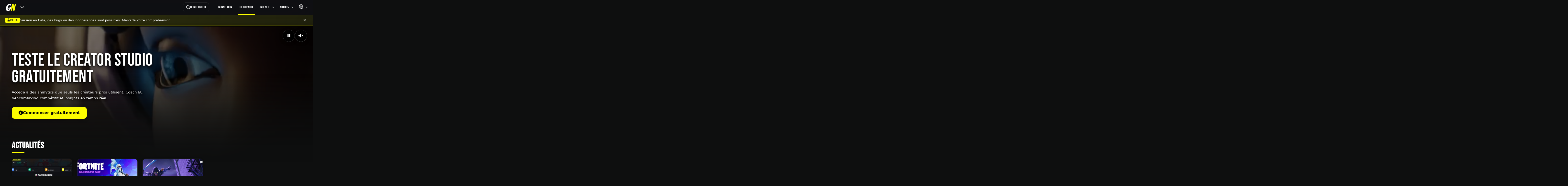

--- FILE ---
content_type: text/html; charset=UTF-8
request_url: https://goodnite.gg/
body_size: 22631
content:
<!DOCTYPE html>
<!-- MADE BY ROBINOUZZ https://www.instagram.com/robinouzz_/ -->
<html xmlns:og="http://ogp.me/ns#" lang="fr">

<head>
  <meta charset="UTF-8" />
  <meta name="viewport" content="width=device-width, initial-scale=1" />
  
              
                
            
        
            
    <link rel="alternate" href="https://goodnite.gg/" hreflang="fr" />
    <link rel="alternate" href="https://goodnite.gg/en/" hreflang="en" />
    <link rel="alternate" href="https://goodnite.gg/" hreflang="x-default" />
  
    <title>Goodnite.gg - Analytics Fortnite Creative en temps réel | Tendances &amp; Découverte | Goodnite</title>
  
    <meta name="description" content="La plateforme #1 d&#039;analytics Fortnite Creative. Découvrez les tendances, créateurs émergents, maps en explosion et pépites cachées grâce à la data en temps réel." />
  
            <meta name="keywords" content="fortnite creative, analytics fortnite, data fortnite, tendances fortnite, créateurs fortnite, maps fortnite, goodnite, uefn, fortnite stats" />
        
  <meta name="robots" content="index,follow,max-image-preview:large" />
  <link rel="canonical" href="https://goodnite.gg/" />

        <meta property="og:type" content="website" />
    <meta property="og:site_name" content="Goodnite" />
    <meta property="og:title" content="Goodnite.gg - Analytics Fortnite Creative en temps réel | Tendances &amp; Découverte" />
    <meta property="og:description" content="La plateforme #1 d&#039;analytics Fortnite Creative. Découvrez les tendances, créateurs émergents, maps en explosion et pépites cachées grâce à la data en temps réel." />
    <meta property="og:url" content="https://goodnite.gg/" />
    <meta property="og:image" content="https://goodnite.gg/images/og/home-og.jpg" />
    <meta property="og:locale" content="fr_FR" />
    <meta property="og:locale:alternate" content="en_US" />
  
        <meta name="twitter:card" content="summary_large_image" />
    <meta name="twitter:title" content="Goodnite.gg - Analytics Fortnite Creative en temps réel | Tendances &amp; Découverte" />
    <meta name="twitter:description" content="La plateforme #1 d&#039;analytics Fortnite Creative. Découvrez les tendances, créateurs émergents, maps en explosion et pépites cachées grâce à la data en temps réel." />
    <meta name="twitter:image" content="https://goodnite.gg/images/og/home-og.jpg" />
  
          <script type="application/ld+json">
    {
      "@context": "https://schema.org",
      "@graph": [
        {
          "@type": "Organization",
          "name": "Goodnite",
          "url": "https://goodnite.gg/",
          "logo": {
            "@type": "ImageObject",
            "url": "https://goodnite.gg/images/brand/logo-512.png",
            "width": 512,
            "height": 512
          }
        },
        {
          "@type": "WebSite",
          "name": "Goodnite",
          "url": "https://goodnite.gg/",
          "potentialAction": {
            "@type": "SearchAction",
            "target": {
              "@type": "EntryPoint",
              "urlTemplate": "https://goodnite.gg/fr/search?q={query}"
            },
            "query-input": "required name=query"
          }
        },
        {
          "@type": "WebPage",
          "name": "Goodnite.gg - Analytics Fortnite Creative en temps r\u00e9el | Tendances & D\u00e9couverte",
          "url": "https://goodnite.gg/",
          "inLanguage": "fr",
          "description": "La plateforme #1 d'analytics Fortnite Creative. D\u00e9couvrez les tendances, cr\u00e9ateurs \u00e9mergents, maps en explosion et p\u00e9pites cach\u00e9es gr\u00e2ce \u00e0 la data en temps r\u00e9el."
        }
      ]
    }
    </script>
  
  
    <script type="application/ld+json">
  {
    "@context": "https://schema.org",
    "@type": "BreadcrumbList",
    "itemListElement": [
      {
        "@type": "ListItem",
        "position": 1,
        "name": "Accueil",
        "item": "https://goodnite.gg/"
      }
    ]
  }
  </script>

        <script type="application/ld+json">
    {
      "@context": "https://schema.org",
      "@type": "ItemList",
      "name": "Actualités",
      "description": "Dernières news, guides stratégiques et analyses du monde Fortnite Creative",
      "itemListElement": [
                  {
            "@type": "ListItem",
            "position": 1,
            "item": {
              "@type": "NewsArticle",
              "headline": "Creator Studio Fortnite : Analytics Gratuit pour Cr\u00e9ateurs",
              "image": "https://goodnite.gg/media/cache/article_first_thumb/690fc2222a280125961404.png",
              "datePublished": "2025-11-08T23:13:55+01:00",
              "dateModified": "2025-11-08T23:13:55+01:00",
              "author": {
                "@type": "Organization",
                "name": "Goodnite"
              },
              "publisher": {
                "@type": "Organization",
                "name": "Goodnite",
                "logo": {
                  "@type": "ImageObject",
                  "url": "https://goodnite.gg/images/brand/logo-512.png",
                  "width": 512,
                  "height": 512
                }
              },
              "url": "https://goodnite.gg/blog/3/creator-studio-fortnite-analytics-gratuit-pour-createurs",
              "mainEntityOfPage": "https://goodnite.gg/blog/3/creator-studio-fortnite-analytics-gratuit-pour-createurs"
            }
          },                  {
            "@type": "ListItem",
            "position": 2,
            "item": {
              "@type": "NewsArticle",
              "headline": "Le pack Diamond Diva fait son grand retour dans Fortnite !",
              "image": "https://goodnite.gg/media/cache/article_first_thumb/690e6b4f4034e370195863.jpg",
              "datePublished": "2025-11-07T22:55:21+01:00",
              "dateModified": "2025-11-07T22:55:21+01:00",
              "author": {
                "@type": "Organization",
                "name": "Goodnite"
              },
              "publisher": {
                "@type": "Organization",
                "name": "Goodnite",
                "logo": {
                  "@type": "ImageObject",
                  "url": "https://goodnite.gg/images/brand/logo-512.png",
                  "width": 512,
                  "height": 512
                }
              },
              "url": "https://goodnite.gg/blog/2/le-pack-diamond-diva-fait-son-grand-retour-dans-fortnite",
              "mainEntityOfPage": "https://goodnite.gg/blog/2/le-pack-diamond-diva-fait-son-grand-retour-dans-fortnite"
            }
          },                  {
            "@type": "ListItem",
            "position": 3,
            "item": {
              "@type": "NewsArticle",
              "headline": "Goodnite - Analytics & D\u00e9couverte Fortnite Creative",
              "image": "https://goodnite.gg/media/cache/article_first_thumb/690dcc9bbe841037011201.jpg",
              "datePublished": "2025-11-06T10:42:00+01:00",
              "dateModified": "2025-11-06T10:42:00+01:00",
              "author": {
                "@type": "Organization",
                "name": "Goodnite"
              },
              "publisher": {
                "@type": "Organization",
                "name": "Goodnite",
                "logo": {
                  "@type": "ImageObject",
                  "url": "https://goodnite.gg/images/brand/logo-512.png",
                  "width": 512,
                  "height": 512
                }
              },
              "url": "https://goodnite.gg/blog/1/goodnite-analytics-decouverte-fortnite-creative",
              "mainEntityOfPage": "https://goodnite.gg/blog/1/goodnite-analytics-decouverte-fortnite-creative"
            }
          }              ]
    }
    </script>
  
    <script type="application/ld+json">
  {
    "@context": "https://schema.org",
    "@type": "FAQPage",
    "mainEntity": [
      {
        "@type": "Question",
        "name": "Qu'est-ce que Goodnite ?",
        "acceptedAnswer": {
          "@type": "Answer",
          "text": "Goodnite est la plateforme de r\u00e9f\u00e9rence pour d\u00e9couvrir et analyser les maps Fortnite Creative. Nous fournissons des analytics en temps r\u00e9el, des tendances, et des outils pour les cr\u00e9ateurs avec plus de 250 000 maps index\u00e9es."
        }
      },
      {
        "@type": "Question",
        "name": "Comment trouver les meilleures maps Fortnite Creative ?",
        "acceptedAnswer": {
          "@type": "Answer",
          "text": "Utilisez nos sections 'Tendance 7j', 'P\u00e9pites cach\u00e9es' et 'About to Pop' pour d\u00e9couvrir les maps populaires et \u00e9mergentes. Filtrez par cat\u00e9gorie (Parkour, Zone Wars, Deathrun, Aventure) pour affiner votre recherche selon vos pr\u00e9f\u00e9rences de jeu."
        }
      },
      {
        "@type": "Question",
        "name": "Quelles statistiques sont disponibles pour les cr\u00e9ateurs Fortnite ?",
        "acceptedAnswer": {
          "@type": "Answer",
          "text": "Nous fournissons des donn\u00e9es d\u00e9taill\u00e9es sur les joueurs uniques, temps de jeu total, taux de r\u00e9tention J1 et J7, favoris, recommandations et revenus estim\u00e9s. Acc\u00e9dez aux insights d\u00e9taill\u00e9s sur chaque page de map avec graphiques d'\u00e9volution et comparaisons."
        }
      },
      {
        "@type": "Question",
        "name": "Comment suivre les cr\u00e9ateurs Fortnite Creative en hausse ?",
        "acceptedAnswer": {
          "@type": "Answer",
          "text": "Consultez notre section 'Cr\u00e9ateurs en forte croissance' mise \u00e0 jour quotidiennement pour d\u00e9couvrir les cr\u00e9ateurs tendance sur 7 ou 30 jours. Visitez leur profil pour voir toutes leurs cr\u00e9ations, statistiques de performance et historique de publications."
        }
      }
    ]
  }
  </script>

    <meta name="theme-color" content="#0e0f0f" />
  <meta name="mobile-web-app-capable" content="yes" />
  <link rel="manifest" href="/manifest.json" />

    <link rel="apple-touch-icon" sizes="180x180" href="/images/icons/maskable_icon_x192.png" />
  <link rel="apple-touch-icon" sizes="167x167" href="/images/icons/maskable_icon_x192.png" />
  <link rel="apple-touch-icon" sizes="152x152" href="/images/icons/maskable_icon_x192.png" />

    <link rel="apple-touch-startup-image" media="(device-width: 414px) and (device-height: 896px) and (-webkit-device-pixel-ratio: 3)" href="/images/startup-apple/iPhoneXr_1242x2688.png" />
  <link rel="apple-touch-startup-image" media="(device-width: 414px) and (device-height: 896px) and (-webkit-device-pixel-ratio: 2)" href="/images/startup-apple/IphoneX_828x1792.png" />
  <link rel="apple-touch-startup-image" media="(device-width: 375px) and (device-height: 812px) and (-webkit-device-pixel-ratio: 3)" href="/images/startup-apple/Iphone8_1125x2436.png" />
  <link rel="apple-touch-startup-image" media="(device-width: 414px) and (device-height: 736px) and (-webkit-device-pixel-ratio: 3)" href="/images/startup-apple/iphone7_1242x2208.png" />
  <link rel="apple-touch-startup-image" media="(device-width: 375px) and (device-height: 667px) and (-webkit-device-pixel-ratio: 2)" href="/images/startup-apple/ipadPro12_1242x2208.png" />
  <link rel="apple-touch-startup-image" media="(device-width: 1024px) and (device-height: 1366px) and (-webkit-device-pixel-ratio: 2)" href="/images/startup-apple/ipadPro_1668x2388.png" />
  <link rel="apple-touch-startup-image" media="(device-width: 834px) and (device-height: 1194px) and (-webkit-device-pixel-ratio: 2)" href="/images/startup-apple/ipadPro_1668x2388.png" />
  <link rel="apple-touch-startup-image" media="(device-width: 834px) and (device-height: 1112px) and (-webkit-device-pixel-ratio: 2)" href="/images/startup-apple/ipadMini_1668x2224.png" />
  <link rel="apple-touch-startup-image" media="(device-width: 768px) and (device-height: 1024px) and (-webkit-device-pixel-ratio: 2)" href="/images/startup-apple/iphoneOriginal_1536x2048.png" />

    <link rel="icon" type="image/png" sizes="16x16" href="/img/icons/16px.png" />
  <link rel="icon" type="image/png" sizes="32x32" href="/img/icons/32px.png" />
  <link rel="home" href="/" />

    
  
  <style type="text/css">@font-face {font-family:Roboto Mono;font-style:normal;font-weight:700;src:url(/cf-fonts/v/roboto-mono/5.0.16/greek/wght/normal.woff2);unicode-range:U+0370-03FF;font-display:swap;}@font-face {font-family:Roboto Mono;font-style:normal;font-weight:700;src:url(/cf-fonts/v/roboto-mono/5.0.16/cyrillic/wght/normal.woff2);unicode-range:U+0301,U+0400-045F,U+0490-0491,U+04B0-04B1,U+2116;font-display:swap;}@font-face {font-family:Roboto Mono;font-style:normal;font-weight:700;src:url(/cf-fonts/v/roboto-mono/5.0.16/cyrillic-ext/wght/normal.woff2);unicode-range:U+0460-052F,U+1C80-1C88,U+20B4,U+2DE0-2DFF,U+A640-A69F,U+FE2E-FE2F;font-display:swap;}@font-face {font-family:Roboto Mono;font-style:normal;font-weight:700;src:url(/cf-fonts/v/roboto-mono/5.0.16/latin-ext/wght/normal.woff2);unicode-range:U+0100-02AF,U+0304,U+0308,U+0329,U+1E00-1E9F,U+1EF2-1EFF,U+2020,U+20A0-20AB,U+20AD-20CF,U+2113,U+2C60-2C7F,U+A720-A7FF;font-display:swap;}@font-face {font-family:Roboto Mono;font-style:normal;font-weight:700;src:url(/cf-fonts/v/roboto-mono/5.0.16/latin/wght/normal.woff2);unicode-range:U+0000-00FF,U+0131,U+0152-0153,U+02BB-02BC,U+02C6,U+02DA,U+02DC,U+0304,U+0308,U+0329,U+2000-206F,U+2074,U+20AC,U+2122,U+2191,U+2193,U+2212,U+2215,U+FEFF,U+FFFD;font-display:swap;}@font-face {font-family:Roboto Mono;font-style:normal;font-weight:700;src:url(/cf-fonts/v/roboto-mono/5.0.16/vietnamese/wght/normal.woff2);unicode-range:U+0102-0103,U+0110-0111,U+0128-0129,U+0168-0169,U+01A0-01A1,U+01AF-01B0,U+0300-0301,U+0303-0304,U+0308-0309,U+0323,U+0329,U+1EA0-1EF9,U+20AB;font-display:swap;}</style>
  <style type="text/css">@font-face {font-family:Lato;font-style:normal;font-weight:100;src:url(/cf-fonts/s/lato/5.0.18/latin-ext/100/normal.woff2);unicode-range:U+0100-02AF,U+0304,U+0308,U+0329,U+1E00-1E9F,U+1EF2-1EFF,U+2020,U+20A0-20AB,U+20AD-20CF,U+2113,U+2C60-2C7F,U+A720-A7FF;font-display:swap;}@font-face {font-family:Lato;font-style:normal;font-weight:100;src:url(/cf-fonts/s/lato/5.0.18/latin/100/normal.woff2);unicode-range:U+0000-00FF,U+0131,U+0152-0153,U+02BB-02BC,U+02C6,U+02DA,U+02DC,U+0304,U+0308,U+0329,U+2000-206F,U+2074,U+20AC,U+2122,U+2191,U+2193,U+2212,U+2215,U+FEFF,U+FFFD;font-display:swap;}@font-face {font-family:Lato;font-style:normal;font-weight:300;src:url(/cf-fonts/s/lato/5.0.18/latin-ext/300/normal.woff2);unicode-range:U+0100-02AF,U+0304,U+0308,U+0329,U+1E00-1E9F,U+1EF2-1EFF,U+2020,U+20A0-20AB,U+20AD-20CF,U+2113,U+2C60-2C7F,U+A720-A7FF;font-display:swap;}@font-face {font-family:Lato;font-style:normal;font-weight:300;src:url(/cf-fonts/s/lato/5.0.18/latin/300/normal.woff2);unicode-range:U+0000-00FF,U+0131,U+0152-0153,U+02BB-02BC,U+02C6,U+02DA,U+02DC,U+0304,U+0308,U+0329,U+2000-206F,U+2074,U+20AC,U+2122,U+2191,U+2193,U+2212,U+2215,U+FEFF,U+FFFD;font-display:swap;}@font-face {font-family:Lato;font-style:normal;font-weight:400;src:url(/cf-fonts/s/lato/5.0.18/latin-ext/400/normal.woff2);unicode-range:U+0100-02AF,U+0304,U+0308,U+0329,U+1E00-1E9F,U+1EF2-1EFF,U+2020,U+20A0-20AB,U+20AD-20CF,U+2113,U+2C60-2C7F,U+A720-A7FF;font-display:swap;}@font-face {font-family:Lato;font-style:normal;font-weight:400;src:url(/cf-fonts/s/lato/5.0.18/latin/400/normal.woff2);unicode-range:U+0000-00FF,U+0131,U+0152-0153,U+02BB-02BC,U+02C6,U+02DA,U+02DC,U+0304,U+0308,U+0329,U+2000-206F,U+2074,U+20AC,U+2122,U+2191,U+2193,U+2212,U+2215,U+FEFF,U+FFFD;font-display:swap;}@font-face {font-family:Lato;font-style:normal;font-weight:700;src:url(/cf-fonts/s/lato/5.0.18/latin-ext/700/normal.woff2);unicode-range:U+0100-02AF,U+0304,U+0308,U+0329,U+1E00-1E9F,U+1EF2-1EFF,U+2020,U+20A0-20AB,U+20AD-20CF,U+2113,U+2C60-2C7F,U+A720-A7FF;font-display:swap;}@font-face {font-family:Lato;font-style:normal;font-weight:700;src:url(/cf-fonts/s/lato/5.0.18/latin/700/normal.woff2);unicode-range:U+0000-00FF,U+0131,U+0152-0153,U+02BB-02BC,U+02C6,U+02DA,U+02DC,U+0304,U+0308,U+0329,U+2000-206F,U+2074,U+20AC,U+2122,U+2191,U+2193,U+2212,U+2215,U+FEFF,U+FFFD;font-display:swap;}@font-face {font-family:Lato;font-style:normal;font-weight:900;src:url(/cf-fonts/s/lato/5.0.18/latin/900/normal.woff2);unicode-range:U+0000-00FF,U+0131,U+0152-0153,U+02BB-02BC,U+02C6,U+02DA,U+02DC,U+0304,U+0308,U+0329,U+2000-206F,U+2074,U+20AC,U+2122,U+2191,U+2193,U+2212,U+2215,U+FEFF,U+FFFD;font-display:swap;}@font-face {font-family:Lato;font-style:normal;font-weight:900;src:url(/cf-fonts/s/lato/5.0.18/latin-ext/900/normal.woff2);unicode-range:U+0100-02AF,U+0304,U+0308,U+0329,U+1E00-1E9F,U+1EF2-1EFF,U+2020,U+20A0-20AB,U+20AD-20CF,U+2113,U+2C60-2C7F,U+A720-A7FF;font-display:swap;}@font-face {font-family:Lato;font-style:italic;font-weight:100;src:url(/cf-fonts/s/lato/5.0.18/latin-ext/100/italic.woff2);unicode-range:U+0100-02AF,U+0304,U+0308,U+0329,U+1E00-1E9F,U+1EF2-1EFF,U+2020,U+20A0-20AB,U+20AD-20CF,U+2113,U+2C60-2C7F,U+A720-A7FF;font-display:swap;}@font-face {font-family:Lato;font-style:italic;font-weight:100;src:url(/cf-fonts/s/lato/5.0.18/latin/100/italic.woff2);unicode-range:U+0000-00FF,U+0131,U+0152-0153,U+02BB-02BC,U+02C6,U+02DA,U+02DC,U+0304,U+0308,U+0329,U+2000-206F,U+2074,U+20AC,U+2122,U+2191,U+2193,U+2212,U+2215,U+FEFF,U+FFFD;font-display:swap;}@font-face {font-family:Lato;font-style:italic;font-weight:300;src:url(/cf-fonts/s/lato/5.0.18/latin-ext/300/italic.woff2);unicode-range:U+0100-02AF,U+0304,U+0308,U+0329,U+1E00-1E9F,U+1EF2-1EFF,U+2020,U+20A0-20AB,U+20AD-20CF,U+2113,U+2C60-2C7F,U+A720-A7FF;font-display:swap;}@font-face {font-family:Lato;font-style:italic;font-weight:300;src:url(/cf-fonts/s/lato/5.0.18/latin/300/italic.woff2);unicode-range:U+0000-00FF,U+0131,U+0152-0153,U+02BB-02BC,U+02C6,U+02DA,U+02DC,U+0304,U+0308,U+0329,U+2000-206F,U+2074,U+20AC,U+2122,U+2191,U+2193,U+2212,U+2215,U+FEFF,U+FFFD;font-display:swap;}@font-face {font-family:Lato;font-style:italic;font-weight:400;src:url(/cf-fonts/s/lato/5.0.18/latin/400/italic.woff2);unicode-range:U+0000-00FF,U+0131,U+0152-0153,U+02BB-02BC,U+02C6,U+02DA,U+02DC,U+0304,U+0308,U+0329,U+2000-206F,U+2074,U+20AC,U+2122,U+2191,U+2193,U+2212,U+2215,U+FEFF,U+FFFD;font-display:swap;}@font-face {font-family:Lato;font-style:italic;font-weight:400;src:url(/cf-fonts/s/lato/5.0.18/latin-ext/400/italic.woff2);unicode-range:U+0100-02AF,U+0304,U+0308,U+0329,U+1E00-1E9F,U+1EF2-1EFF,U+2020,U+20A0-20AB,U+20AD-20CF,U+2113,U+2C60-2C7F,U+A720-A7FF;font-display:swap;}@font-face {font-family:Lato;font-style:italic;font-weight:700;src:url(/cf-fonts/s/lato/5.0.18/latin/700/italic.woff2);unicode-range:U+0000-00FF,U+0131,U+0152-0153,U+02BB-02BC,U+02C6,U+02DA,U+02DC,U+0304,U+0308,U+0329,U+2000-206F,U+2074,U+20AC,U+2122,U+2191,U+2193,U+2212,U+2215,U+FEFF,U+FFFD;font-display:swap;}@font-face {font-family:Lato;font-style:italic;font-weight:700;src:url(/cf-fonts/s/lato/5.0.18/latin-ext/700/italic.woff2);unicode-range:U+0100-02AF,U+0304,U+0308,U+0329,U+1E00-1E9F,U+1EF2-1EFF,U+2020,U+20A0-20AB,U+20AD-20CF,U+2113,U+2C60-2C7F,U+A720-A7FF;font-display:swap;}@font-face {font-family:Lato;font-style:italic;font-weight:900;src:url(/cf-fonts/s/lato/5.0.18/latin/900/italic.woff2);unicode-range:U+0000-00FF,U+0131,U+0152-0153,U+02BB-02BC,U+02C6,U+02DA,U+02DC,U+0304,U+0308,U+0329,U+2000-206F,U+2074,U+20AC,U+2122,U+2191,U+2193,U+2212,U+2215,U+FEFF,U+FFFD;font-display:swap;}@font-face {font-family:Lato;font-style:italic;font-weight:900;src:url(/cf-fonts/s/lato/5.0.18/latin-ext/900/italic.woff2);unicode-range:U+0100-02AF,U+0304,U+0308,U+0329,U+1E00-1E9F,U+1EF2-1EFF,U+2020,U+20A0-20AB,U+20AD-20CF,U+2113,U+2C60-2C7F,U+A720-A7FF;font-display:swap;}</style>

    
        
      <style>
      :root {
        --fixed-header-h: 56px;
        --banner-h: 0px;
      }

      #app {
        padding-top: calc(var(--fixed-header-h) + var(--banner-h));
      }

      html {
        scroll-padding-top: calc(var(--fixed-header-h) + var(--banner-h) + 8px);
      }
    </style>
    <link rel="stylesheet" href="/build/6608.a1ea9022.css"><link rel="stylesheet" href="/build/app.96c22c8b.css">
  
<style>
/* =========================================================
   BANDEAU BETA - Style Goodnite
   ========================================================= */

.beta-banner {
  position: fixed;
  top: 60px;
  left: 0;
  right: 0;
  background: linear-gradient(135deg, 
    rgba(252, 253, 0, 0.15) 0%, 
    rgba(252, 253, 0, 0.08) 100%
  );
  backdrop-filter: blur(10px);
  border-bottom: 1px solid rgba(252, 253, 0, 0.2);
  padding: 10px 20px;
  z-index: 999;
  transform: translateY(0);
  transition: transform 0.3s ease, opacity 0.3s ease;
}

.beta-banner.hidden {
  transform: translateY(-100%);
  opacity: 0;
  pointer-events: none;
}

.beta-banner-content {
  max-width: 1400px;
  margin: 0 auto;
  display: flex;
  align-items: center;
  gap: 12px;
  justify-content: center;
}

.beta-badge {
  display: inline-flex;
  align-items: center;
  gap: 6px;
  background: #fcfd00;
  color: #1a1a1a;
  font-weight: 700;
  font-size: 11px;
  letter-spacing: 0.5px;
  padding: 4px 10px;
  border-radius: 6px;
  text-transform: uppercase;
  font-family: 'Roboto', sans-serif;
}

.beta-badge i {
  font-size: 12px;
}

.beta-message {
  color: #fff;
  font-size: 14px;
  font-weight: 500;
  letter-spacing: 0.2px;
  font-family: 'Roboto', sans-serif;
}

.beta-close {
  background: transparent;
  border: none;
  color: rgba(255, 255, 255, 0.7);
  cursor: pointer;
  padding: 4px 8px;
  border-radius: 4px;
  transition: all 0.2s ease;
  display: flex;
  align-items: center;
  justify-content: center;
  margin-left: auto;
}

.beta-close:hover {
  background: rgba(255, 255, 255, 0.1);
  color: #fff;
}

.beta-close i {
  font-size: 16px;
}

/* Ajustement du #app pour compenser le bandeau */

/* Animation d'entrée */
@keyframes slideDown {
  from {
    transform: translateY(-100%);
    opacity: 0;
  }
  to {
    transform: translateY(0);
    opacity: 1;
  }
}

.beta-banner {
  animation: slideDown 0.4s ease-out;
}

/* Accessibilité - Screen reader only */
.sr-only {
  position: absolute;
  width: 1px;
  height: 1px;
  padding: 0;
  margin: -1px;
  overflow: hidden;
  clip: rect(0, 0, 0, 0);
  white-space: nowrap;
  border-width: 0;
}

/* Responsive */
@media (max-width: 768px) {
  .beta-banner {
    padding: 8px 12px;
  }
  
  .beta-banner-content {
    gap: 8px;
  }
  
  .beta-badge {
    font-size: 10px;
    padding: 3px 8px;
  }
  
  .beta-badge i {
    font-size: 11px;
  }
  
  .beta-message {
    font-size: 13px;
    flex: 1;
    min-width: 200px;
  }
  
}

@media (max-width: 520px) {
  .beta-banner {
    padding: 6px 10px;
  }
  
  .beta-message {
    font-size: 12px;
  }
  
  .beta-banner-content {
    gap: 6px;
  }
  
  .beta-close {
    padding: 2px 6px;
  }
}
</style>

<link rel="stylesheet" href="/build/navbar.e9d0a659.css">

  <style>
/* ═══════════════════════════════════════════════════════════════════ */
/* HERO GOODNITE - Ultra Clean & Premium avec débordement                */
/* ═══════════════════════════════════════════════════════════════════ */

.gn-hero {
  --hero-padding: clamp(1.5rem, 4vw, 3rem);
  
  position: relative;
  min-height: 420px;
  max-height: 600px;
  display: grid;
  align-content: end;
  overflow: visible;
  border-radius: 0;
  background: #0b0c0f;
  margin-bottom: 0;
  isolation: isolate;
}

/* MEDIA - Déborde vers le bas */
.gn-hero__media {
  position: absolute;
  top: 0;
  left: 0;
  right: 0;
  bottom: -140px;
  z-index: 0;
  border-radius: 0 0 16px 16px;
  overflow: hidden;
}

.gn-hero__img,
.gn-hero__video {
  position: absolute;
  inset: 0;
  width: 100%;
  height: 100%;
  object-fit: cover;
  display: block;
}

/* Vidéo toujours visible */
.gn-hero__video {
  display: block;
  z-index: 1;
}

/* Image mobile en fallback */
.gn-hero__img--mobile {
  display: block;
  z-index: 0;
}

/* OVERLAYS - Débordent aussi */
.gn-hero__overlay {
  position: absolute;
  top: 0;
  left: 0;
  right: 0;
  bottom: -140px;
  background: 
    radial-gradient(
      circle at 30% 20%,
      rgba(0,0,0,.35) 0%,
      rgba(0,0,0,.6) 50%,
      rgba(0,0,0,.85) 100%
    ),
    linear-gradient(
      180deg,
      rgba(0,0,0,.2) 0%,
      rgba(0,0,0,.4) 100%
    );
  z-index: 1;
  border-radius: 0 0 16px 16px;
}

.gn-hero__fade {
  position: absolute;
  bottom: -140px;
  left: 0;
  right: 0;
  height: 400px;
  background: linear-gradient(
    180deg,
    transparent 0%,
    transparent 10%,
    rgba(14,15,15,.15) 20%,    /* ✅ Couleur correcte du body */
    rgba(14,15,15,.35) 35%,
    rgba(14,15,15,.6) 50%,
    rgba(14,15,15,.82) 70%,
    rgba(14,15,15,.95) 85%,
    #0e0f0f 100%               /* ✅ Couleur exacte du body */
  );
  z-index: 2;
  pointer-events: none;
}

/* CONTENT */
.gn-hero__content {
  position: relative;
  z-index: 3;
  width: 100%;
  padding: var(--hero-padding);
  padding-top: 4rem;
  padding-bottom: calc(var(--hero-padding) * 0.75);
}

.gn-hero__inner {
  max-width: 1400px;
  margin: 0 auto;
}

.gn-hero__title {
  font-family: 'Bebas Neue', Impact, sans-serif;
  font-size: clamp(2.5rem, 6vw, 4.5rem);
  line-height: 0.95;
  letter-spacing: 0.5px;
  color: #fcfd00;
  margin: 0 0 1rem;
  text-shadow: 
    0 2px 4px rgba(0,0,0,.9),
    0 4px 12px rgba(0,0,0,.7),
    0 6px 20px rgba(0,0,0,.5);
  text-transform: uppercase;
  max-width: 28ch;
  text-wrap: balance;
}

.gn-hero__tags {
  display: flex;
  align-items: center;
  flex-wrap: wrap;
  gap: 0.625rem;
  margin-bottom: 1rem;
}

.gn-hero__tag {
  font-size: 0.875rem;
  font-weight: 600;
  color: rgba(255,255,255,.9);
  text-shadow: 
    0 1px 3px rgba(0,0,0,.6),
    0 2px 6px rgba(0,0,0,.4);
}

.gn-hero__tag-sep {
  color: rgba(255,255,255,.4);
  font-size: 0.625rem;
}

.gn-hero__desc {
  font-size: clamp(0.9375rem, 1.2vw, 1.0625rem);
  line-height: 1.6;
  color: rgba(255,255,255,.95);
  margin: 0 0 1.5rem;
  max-width: 60ch;
  text-shadow: 
    0 1px 3px rgba(0,0,0,.7),
    0 2px 8px rgba(0,0,0,.5);
}

/* BUTTON */
.gn-hero__btn {
  display: inline-flex;
  align-items: center;
  gap: 0.625rem;
  padding: 0.875rem 1.75rem;
  background: #fcfd00;
  color: #000;
  border-radius: 12px;
  font-weight: 700;
  font-size: 1rem;
  text-decoration: none;
  transition: all 0.2s ease;
  box-shadow: 0 4px 14px rgba(0,0,0,.35);
  white-space: nowrap;
}

.gn-hero__btn:hover {
  background: #ffff33;
  transform: translateY(-3px);
  box-shadow: 0 8px 24px rgba(252,253,0,.4);
  color: #000;
}

.gn-hero__btn:active {
  transform: translateY(-1px);
}

.gn-hero__btn i {
  font-size: 1.125em;
}

/* BREADCRUMB */
.gn-hero__breadcrumb {
  position: absolute;
  top: 1.25rem;
  left: var(--hero-padding);
  z-index: 10;
}

.gn-breadcrumb {
  display: flex;
  align-items: center;
  gap: 0.5rem;
  background: rgba(0,0,0,.7);
  backdrop-filter: blur(12px);
  -webkit-backdrop-filter: blur(12px);
  border-radius: 999px;
  padding: 0.5rem 1rem;
  margin: 0;
  list-style: none;
  border: 1px solid rgba(255,255,255,.15);
}

.gn-breadcrumb__item {
  font-size: 0.875rem;
  font-weight: 600;
  color: rgba(255,255,255,.7);
  display: flex;
  align-items: center;
  gap: 0.5rem;
}

.gn-breadcrumb__item a {
  color: rgba(255,255,255,.7);
  text-decoration: none;
  transition: color 0.2s ease;
}

.gn-breadcrumb__item a:hover {
  color: #fcfd00;
}

.gn-breadcrumb__item--active {
  color: #fff;
}

.gn-breadcrumb__item + .gn-breadcrumb__item::before {
  content: '›';
  color: rgba(255,255,255,.4);
  margin-right: 0.5rem;
}

/* PEGI - En bas à droite */
.gn-hero__pegi {
  position: absolute;
  bottom: 1.5rem;
  right: 1.5rem;
  z-index: 10;
  background: rgba(0,0,0,.7);
  backdrop-filter: blur(12px);
  -webkit-backdrop-filter: blur(12px);
  padding: 0.5rem;
  border-radius: 10px;
  border: 1px solid rgba(255,255,255,.15);
}

/* VIDEO CONTROLS - EN HAUT À DROITE */
.gn-hero__controls {
  position: absolute;
  top: 1.25rem;
  right: 1.5rem;
  z-index: 10;
  display: flex;
  gap: 0.625rem;
}

.gn-hero__control {
  display: grid;
  place-items: center;
  width: 50px;
  height: 50px;
  background: rgba(0,0,0,.7);
  backdrop-filter: blur(12px);
  -webkit-backdrop-filter: blur(12px);
  border: 1px solid rgba(255,255,255,.2);
  border-radius: 50%;
  color: #fff;
  font-size: 1.125rem;
  cursor: pointer;
  transition: all 0.2s ease;
  box-shadow: 0 4px 14px rgba(0,0,0,.35);
}

.gn-hero__control:hover {
  background: rgba(0,0,0,.85);
  border-color: #fcfd00;
  transform: scale(1.08);
}

.gn-hero__control:active {
  transform: scale(0.95);
}

.gn-hero__control:focus-visible {
  outline: 2px solid #fcfd00;
  outline-offset: 2px;
}

/* ═══════════════════════════════════════════════════════════════════ */
/* COMPENSATION POUR LE CONTENU SUIVANT                                 */
/* ═══════════════════════════════════════════════════════════════════ */

/* ✅ Le contenu qui suit le hero doit être au-dessus */
.gn-hero + * {
  position: relative;
  z-index: 3;
  padding-top: clamp(2rem, 4vw, 3.5rem);
}

/* ═══════════════════════════════════════════════════════════════════ */
/* RESPONSIVE                                                            */
/* ═══════════════════════════════════════════════════════════════════ */

@media (max-width: 1024px) {
  .gn-hero {
    min-height: 380px;
    max-height: 540px;
  }

  .gn-hero__media {
    bottom: -100px;
  }

  .gn-hero__overlay {
    bottom: -100px;
  }

  .gn-hero__fade {
    bottom: -100px;
    height: 320px;
    background: linear-gradient(
      180deg,
      transparent 0%,
      transparent 8%,
      rgba(14,15,15,.15) 18%,
      rgba(14,15,15,.35) 32%,
      rgba(14,15,15,.6) 50%,
      rgba(14,15,15,.82) 70%,
      rgba(14,15,15,.95) 88%,
      #0e0f0f 100%
    );
  }

  .gn-hero + * {
    padding-top: 2rem;
  }
}

@media (max-width: 767.98px) {
  .gn-hero {
    --hero-padding: 1.25rem;
    min-height: 440px;
    max-height: 580px;
  }

  .gn-hero__media {
    bottom: -100px;
    border-radius: 0;
  }

  .gn-hero__overlay {
    bottom: -80px;
    border-radius: 0;
  }

  .gn-hero__fade {
    bottom: -100px;
    height: 320px;
    background: linear-gradient(
      180deg,
      transparent 0%,
      transparent 10%,
      rgba(14,15,15,.2) 22%,
      rgba(14,15,15,.4) 38%,
      rgba(14,15,15,.65) 55%,
      rgba(14,15,15,.85) 75%,
      rgba(14,15,15,.96) 90%,
      #0e0f0f 100%
    );
  }

  .gn-hero + * {
    padding-top: 2rem;
  }
  
  .gn-hero__content {
    padding-top: 3.5rem;
  }
  
  .gn-hero__title {
    font-size: clamp(2.25rem, 7vw, 3rem);
    max-width: 100%;
    text-shadow: 
      0 2px 6px rgba(0,0,0,1),
      0 4px 16px rgba(0,0,0,.85),
      0 6px 24px rgba(0,0,0,.6);
  }

  .gn-hero__tags {
    gap: 0.5rem;
    margin-bottom: 0.875rem;
  }
  
  .gn-hero__tag {
    font-size: 0.8125rem;
  }
  
  .gn-hero__desc {
    font-size: 0.9375rem;
    margin-bottom: 1.25rem;
  }
  
  .gn-hero__btn {
    width: 100%;
    justify-content: center;
    padding: 0.875rem 1.5rem;
    font-size: 0.9375rem;
  }
  
  .gn-hero__breadcrumb {
    top: 1rem;
    left: 1rem;
  }
  
  .gn-breadcrumb {
    padding: 0.375rem 0.75rem;
  }
  
  .gn-breadcrumb__item {
    font-size: 0.8125rem;
  }
  
  .gn-hero__pegi {
    bottom: 1rem;
    right: 1rem;
    padding: 0.375rem;
  }
  
  .gn-hero__controls {
    top: 1rem;
    right: 1rem;
    gap: 0.5rem;
  }
  
  .gn-hero__control {
    width: 44px;
    height: 44px;
    font-size: 1rem;
  }
}

@media (max-width: 575.98px) {
  .gn-hero {
    --hero-padding: 1rem;
    min-height: 380px;
    max-height: 500px;
  }

  .gn-hero__media {
    bottom: -80px;
  }

  .gn-hero__overlay {
    bottom: -80px;
  }

  .gn-hero__fade {
    bottom: -80px;
    height: 280px;
    background: linear-gradient(
      180deg,
      transparent 0%,
      transparent 12%,
      rgba(14,15,15,.25) 26%,
      rgba(14,15,15,.45) 42%,
      rgba(14,15,15,.68) 60%,
      rgba(14,15,15,.88) 78%,
      rgba(14,15,15,.97) 92%,
      #0e0f0f 100%
    );
  }

  .gn-hero + * {
    padding-top: 1.75rem;
  }
  
  .gn-hero__content {
    padding-top: 3rem;
  }
  
  .gn-hero__title {
    font-size: clamp(2rem, 6.5vw, 2.5rem);
    margin-bottom: 0.875rem;
    text-shadow: 
      0 3px 8px rgba(0,0,0,1),
      0 5px 20px rgba(0,0,0,.9),
      0 8px 32px rgba(0,0,0,.7);
  }
  
  .gn-hero__tags {
    margin-bottom: 0.75rem;
  }
  
  .gn-hero__tag {
    font-size: 0.75rem;
  }
  
  .gn-hero__desc {
    font-size: 0.875rem;
    margin-bottom: 1rem;
  }
  
  .gn-hero__btn {
    padding: 0.75rem 1.25rem;
    font-size: 0.875rem;
  }
  
  .gn-hero__breadcrumb {
    top: 0.75rem;
    left: 0.75rem;
  }
  
  .gn-breadcrumb {
    padding: 0.3125rem 0.625rem;
  }
  
  .gn-breadcrumb__item {
    font-size: 0.75rem;
  }
  
  .gn-hero__controls {
    top: 0.75rem;
    right: 0.75rem;
    gap: 0.375rem;
  }
  
  .gn-hero__control {
    width: 40px;
    height: 40px;
    font-size: 0.9375rem;
  }
}

/* ACCESSIBILITY */
@media (prefers-reduced-motion: reduce) {
  .gn-hero *,
  .gn-hero *::before,
  .gn-hero *::after {
    animation-duration: 0.01ms !important;
    transition-duration: 0.01ms !important;
  }
}

button:focus-visible,
a:focus-visible {
  outline: 2px solid #fcfd00;
  outline-offset: 2px;
}
  </style>

  <style>
/* ═══════════════════════════════════════════════════════════════════ */
/* HOMEPAGE GOODNITE - Ultra Clean & Responsive                         */
/* ═══════════════════════════════════════════════════════════════════ */

:root {
  --gn-bg: #0e0f0f;
  --gn-surface: #16171e;
  --gn-text: #e6ebf1;
  --gn-text-muted: #98a2b3;
  --gn-text-dim: #6b7280;
  --gn-accent: #fcfd00;
  --gn-accent-soft: rgba(252,253,0,.1);
  --gn-accent-border: rgba(252,253,0,.3);
  --gn-border: rgba(255,255,255,.08);
  --gn-border-strong: rgba(255,255,255,.16);
  --gn-shadow-sm: 0 2px 8px rgba(0,0,0,.2);
  --gn-shadow-md: 0 8px 20px rgba(0,0,0,.3);
  --gn-radius: 14px;
  --gn-transition-fast: 0.15s ease;
  --gn-transition-normal: 0.25s ease;
}

/* BASE */
body {
  font-family: 'Roboto', system-ui, sans-serif;
  color: var(--gn-text);
  background: var(--gn-bg);
  -webkit-font-smoothing: antialiased;
}

/* TYPOGRAPHY */
.title-primary, h1, h2, h3, h4 {
  font-family: 'Bebas Neue', Impact, sans-serif;
  letter-spacing: 0.5px;
  line-height: 1;
  color: var(--gn-text);
}

.title-primary {
  font-size: clamp(1.5rem, 1.25rem + 1vw, 2rem);
  text-transform: uppercase;
  margin: 0;
}

.title-primary::after {
  content: '';
  display: block;
  width: 52px;
  height: 3px;
  margin-top: 10px;
  background: var(--gn-accent);
  border-radius: 999px;
}

.muted { color: var(--gn-text-muted); }

/* HOME HERO */
.gn-home-hero {
  margin-bottom: 2.5rem;
  padding: 0;
}

.gn-home-hero__title {
  font-family: 'Bebas Neue', Impact, sans-serif;
  font-size: clamp(1.75rem, 1.5rem + 1.5vw, 2.5rem);
  line-height: 1.1;
  letter-spacing: 0.5px;
  color: var(--gn-text);
  margin: 0 0 0.75rem;
  text-transform: uppercase;
  max-width: 32ch;
  position: relative;
  padding-left: 1rem;
}

.gn-home-hero__title::before {
  content: '';
  position: absolute;
  left: 0;
  top: 0;
  bottom: 0;
  width: 4px;
  background: var(--gn-accent);
  border-radius: 999px;
}

.gn-home-hero__subtitle {
  font-size: clamp(0.9375rem, 0.875rem + 0.25vw, 1rem);
  line-height: 1.6;
  color: var(--gn-text-muted);
  margin: 0;
  max-width: 68ch;
  padding-left: 1rem;
}

/* SECTIONS */
.gn-section {
  padding: 2rem 0;
}

.gn-section + .gn-section {
  padding-top: 1rem;
}

.gn-section__head {
  display: flex;
  align-items: center;
  justify-content: space-between;
  margin-bottom: 1.25rem;
  gap: 1rem;
  flex-wrap: wrap;
}

.gn-sep {
  border: 0;
  height: 1px;
  background: linear-gradient(90deg, var(--gn-border-strong), transparent);
  margin: 1.5rem 0;
  opacity: 0.6;
}

/* LOCALE FILTER */
.gn-locale-filter {
  display: flex;
  align-items: center;
  justify-content: flex-end;
  gap: 0.75rem;
  margin-bottom: 1.5rem;
  flex-wrap: wrap;
}

.gn-locale-filter__label {
  font-size: 0.875rem;
  color: var(--gn-text-muted);
}

/* NEWS CARDS */
.gn-card {
  position: relative;
  display: flex;
  flex-direction: column;
  width: 100%;
  height: 100%;
  background: var(--gn-surface);
  border: 1px solid var(--gn-border);
  border-radius: var(--gn-radius);
  overflow: hidden;
  transition: all var(--gn-transition-normal);
  box-shadow: var(--gn-shadow-sm);
  margin: 3px 0;
}

.gn-card:hover {
  transform: translateY(-3px);
  border-color: var(--gn-border-strong);
  box-shadow: var(--gn-shadow-md);
}

.gn-card__media {
  display: block;
  aspect-ratio: 16/9;
  overflow: hidden;
  background: #0c0d11;
}

.gn-card__media img {
  width: 100%;
  height: 100%;
  object-fit: cover;
  transition: transform 0.3s ease;
}

.gn-card:hover .gn-card__media img {
  transform: scale(1.05);
}

.gn-card__body {
  padding: 1.25rem;
  display: flex;
  flex-direction: column;
  gap: 0.75rem;
  flex: 1;
}

.gn-card__title {
  color: inherit;
  text-decoration: none;
  transition: color var(--gn-transition-fast);
}

.gn-card__title:hover {
  color: var(--gn-accent);
}

.gn-card__title h3 {
  margin: 0;
  font-size: 1.125rem;
  line-height: 1.3;
  font-family: 'Roboto', sans-serif;
  font-weight: 800;
  display: -webkit-box;
  -webkit-line-clamp: 2;
  -webkit-box-orient: vertical;
  overflow: hidden;
}

.gn-card__meta {
  display: flex;
  align-items: center;
  justify-content: space-between;
  gap: 0.75rem;
  flex-wrap: wrap;
  margin-top: auto;
}

.gn-date {
  font-size: 0.875rem;
  color: var(--gn-text-muted);
  white-space: nowrap;
}

/* KPI STRIP */
.kpi-strip {
  background: var(--gn-surface);
  border: 1px solid var(--gn-border);
  border-radius: var(--gn-radius);
  padding: 1rem;
  box-shadow: var(--gn-shadow-sm);
}

.kpi--card {
  display: flex;
  flex-direction: column;
  gap: 0.625rem;
  padding: 1.25rem;
  background: rgba(255,255,255,.02);
  border: 1px solid var(--gn-border);
  border-radius: 12px;
  transition: all var(--gn-transition-fast);
  height: 100%;
}

.kpi--card:hover {
  transform: translateY(-2px);
  border-color: var(--gn-border-strong);
}

.kpi-top {
  display: flex;
  align-items: center;
  gap: 0.625rem;
}

.kpi-ico {
  display: grid;
  place-items: center;
  width: 28px;
  height: 28px;
  border-radius: 8px;
  background: rgba(255,255,255,.06);
  border: 1px solid var(--gn-border);
  color: var(--gn-text-muted);
  font-size: 14px;
  flex-shrink: 0;
}

.kpi-label {
  font-size: 0.8125rem;
  color: var(--gn-text-muted);
  letter-spacing: 0.3px;
  font-weight: 600;
  text-transform: uppercase;
  line-height: 1.2;
}

.kpi-main {
  display: flex;
  align-items: baseline;
  gap: 0.625rem;
  flex-wrap: wrap;
}

.kpi-val {
  font-weight: 900;
  font-size: 1.5rem;
  line-height: 1;
  color: var(--gn-text);
  font-variant-numeric: tabular-nums;
}

.kpi-sub {
  font-size: 0.75rem;
  color: var(--gn-text-dim);
  margin-top: 0.25rem;
  line-height: 1.3;
}

.kpi-chip {
  display: inline-flex;
  align-items: center;
  gap: 0.375rem;
  padding: 0.25rem 0.625rem;
  border-radius: 999px;
  font-size: 0.75rem;
  font-weight: 700;
  border: 1px solid var(--gn-border);
}

.kpi-chip.up {
  color: var(--gn-accent);
  border-color: var(--gn-accent-border);
  background: var(--gn-accent-soft);
}

.kpi-chip.down {
  color: #ffd1d1;
  border-color: rgba(246,95,95,.3);
  background: rgba(246,95,95,.15);
}

.kpi-chip.neutral {
  background: rgba(255,255,255,.06);
  color: var(--gn-text-muted);
}

/* ═══════════════════════════════════════════════════════════════════
   OPTIMISATIONS PERFORMANCE
   ═══════════════════════════════════════════════════════════════════ */

/* ✅ SKELETON LOADING */
.tn-card--skeleton {
  pointer-events: none;
  cursor: default;
  animation: none;
}

.sk {
  background: linear-gradient(
    90deg,
    rgba(255,255,255,.04) 0%,
    rgba(255,255,255,.08) 50%,
    rgba(255,255,255,.04) 100%
  );
  background-size: 200% 100%;
  animation: skeleton-shimmer 1.5s ease-in-out infinite;
  border-radius: 8px;
}

@keyframes skeleton-shimmer {
  0% { background-position: 200% 0; }
  100% { background-position: -200% 0; }
}

.tn-cover.sk {
  aspect-ratio: 16/9;
  width: 100%;
}

.sk-line {
  height: 18px;
  width: 100%;
  margin-bottom: 0.75rem;
  border-radius: 6px;
}

.sk-chip {
  height: 28px;
  width: 80px;
  border-radius: 999px;
}

/* ✅ OPTIMISATIONS PERFORMANCE DES CARDS */
.tn-card {
  /* Isolation GPU */
  will-change: transform;
  contain: layout style paint;
  
  /* Anti-aliasing */
  -webkit-backface-visibility: hidden;
  backface-visibility: hidden;
  -webkit-perspective: 1000px;
  perspective: 1000px;
}

/* ✅ Optimisation images */
.tn-cover img {
  /* Meilleure performance pour transform */
  will-change: transform;
  transform: translateZ(0);
  
  /* Optimisation rendu */
  image-rendering: -webkit-optimize-contrast;
  image-rendering: crisp-edges;
}

/* ✅ Désactiver will-change après animation */
.tn-card:not(:hover) {
  will-change: auto;
}

.tn-cover:not(:hover) img {
  will-change: auto;
}

/* ✅ Réduire transitions sur mobile pour performance */
@media (max-width: 768px) {
  .tn-card {
    transition: transform 0.15s ease, border-color 0.15s ease, box-shadow 0.15s ease;
  }
  
  .tn-cover img {
    transition: transform 0.2s ease;
  }
}

/* ✅ Optimisation hover desktop uniquement */
@media (hover: hover) and (pointer: fine) {
  .tn-card:hover {
    transform: translateY(-3px) translateZ(0);
  }
  
  .tn-card:hover .tn-cover img {
    transform: scale(1.05) translateZ(0);
  }
}

/* ✅ Désactiver hover sur touch devices */
@media (hover: none) {
  .tn-card:hover {
    transform: none;
    border-color: var(--gn-border);
    box-shadow: var(--gn-shadow-sm);
  }
  
  .tn-card:hover .tn-cover img {
    transform: none;
  }
}

/* ✅ Optimisation swiper wrapper */
.swiper-wrapper {
  /* GPU acceleration */
  transform: translate3d(0, 0, 0);
  will-change: transform;
}

/* ✅ Fade-in pour les slides après chargement */
@keyframes slideIn {
  from {
    opacity: 0;
    transform: translateY(8px);
  }
  to {
    opacity: 1;
    transform: translateY(0);
  }
}

.swiper-slide:not(.tn-card--skeleton) {
  animation: slideIn 0.3s ease-out backwards;
}

.swiper-slide:nth-child(1) { animation-delay: 0s; }
.swiper-slide:nth-child(2) { animation-delay: 0.05s; }
.swiper-slide:nth-child(3) { animation-delay: 0.1s; }
.swiper-slide:nth-child(4) { animation-delay: 0.15s; }
.swiper-slide:nth-child(5) { animation-delay: 0.2s; }
.swiper-slide:nth-child(6) { animation-delay: 0.25s; }
.swiper-slide:nth-child(n+7) { animation-delay: 0.3s; }

/* ✅ Désactiver animations si prefers-reduced-motion */
@media (prefers-reduced-motion: reduce) {
  .swiper-slide {
    animation: none !important;
  }
  
  .sk {
    animation: none !important;
    background: rgba(255,255,255,.06);
  }
}

/* ═══════════════════════════════════════════════════════════════════ */
/* CHIPS AVEC SWIPER                                                    */
/* ═══════════════════════════════════════════════════════════════════ */

/* FILTER ROW */
.gn-filter-row {
  display: flex;
  align-items: center;
  gap: 1rem;
  margin-top: 1.25rem;
  flex-wrap: wrap;
}

.gn-filter-label {
  font-size: 0.875rem;
  font-weight: 700;
  color: var(--gn-text-muted);
  text-transform: uppercase;
  letter-spacing: 0.5px;
  white-space: nowrap;
}

/* CHIPS CONTAINER */
.chips {
  flex: 1;
  min-width: 0;
}

/* SWIPER POUR CHIPS */
.chips-swiper {
  width: 100%;
  overflow: visible;
}

.chips-swiper .swiper-wrapper {
  display: flex;
  align-items: center;
}

.chips-swiper .swiper-slide {
  width: auto !important;
  flex-shrink: 0;
}

/* CHIPS INDIVIDUELS */
.gn-chip {
  display: inline-flex;
  align-items: center;
  gap: 0.375rem;
  padding: 0.5rem 0.875rem;
  background: rgba(255,255,255,.04);
  border: 1px solid var(--gn-border);
  border-radius: 999px;
  color: var(--gn-text-muted);
  font-size: 0.875rem;
  font-weight: 700;
  white-space: nowrap;
  cursor: pointer;
  transition: all var(--gn-transition-fast);
  -webkit-user-select: none;
  user-select: none;
  -webkit-tap-highlight-color: transparent;
}

.gn-chip:hover {
  background: rgba(255,255,255,.08);
  border-color: var(--gn-border-strong);
  transform: translateY(-1px);
}

.gn-chip:active {
  transform: translateY(0);
}

.gn-chip.active {
  background: var(--gn-accent-soft);
  border-color: var(--gn-accent-border);
  color: var(--gn-accent);
}

.gn-chip:focus-visible {
  outline: 2px solid var(--gn-accent);
  outline-offset: 2px;
  z-index: 1;
}

/* SWIPER NAVIGATION */
.swiper-button-prev,
.swiper-button-next {
  width: 44px;
  height: 44px;
  border-radius: 999px;
  background: rgba(0,0,0,.6);
  backdrop-filter: blur(8px);
  border: 1px solid var(--gn-border);
  color: var(--gn-text);
  transition: all var(--gn-transition-fast);
  box-shadow: var(--gn-shadow-sm);
  z-index: 20;
}

.swiper-button-prev:hover,
.swiper-button-next:hover {
  transform: scale(1.08);
  background: rgba(0,0,0,.8);
  border-color: var(--gn-accent-border);
}

.swiper-button-prev::after,
.swiper-button-next::after {
  font-size: 18px;
}

.swiper-button-disabled {
  opacity: 0.35;
  cursor: not-allowed;
}

/* BUTTON GROUPS */
.btn-group.btn-group-sm .btn {
  border-color: var(--gn-border);
  color: var(--gn-text-muted);
  font-size: 0.875rem;
  background: rgba(255,255,255,.04);
  font-weight: 600;
  padding: 0.5rem 0.875rem;
  transition: all var(--gn-transition-fast);
}

.btn-group.btn-group-sm .btn:hover {
  background: rgba(255,255,255,.08);
  border-color: var(--gn-border-strong);
}

.btn-group.btn-group-sm .btn.active {
  background: var(--gn-accent-soft);
  border-color: var(--gn-accent-border);
  color: var(--gn-accent);
}

/* MAP CARDS */
.tn-card {
  position: relative;
  display: block;
  background: var(--gn-surface);
  border: 1px solid var(--gn-border);
  border-radius: var(--gn-radius);
  overflow: hidden;
  color: var(--gn-text);
  text-decoration: none;
  transition: all var(--gn-transition-normal);
  box-shadow: var(--gn-shadow-sm);
  height: 100%;
  margin: 3px 0;
}

.tn-card:hover {
  transform: translateY(-3px);
  border-color: var(--gn-border-strong);
  box-shadow: var(--gn-shadow-md);
}

.tn-cover {
  aspect-ratio: 16/9;
  background: #0f1216;
  overflow: hidden;
  position: relative;
}

.tn-cover img {
  width: 100%;
  height: 100%;
  object-fit: cover;
  transition: transform 0.3s ease;
}

.tn-card:hover .tn-cover img {
  transform: scale(1.05);
}

.tn-ccu {
  position: absolute;
  top: 0.75rem;
  left: 0.75rem;
  display: inline-flex;
  align-items: center;
  gap: 0.5rem;
  height: 32px;
  padding: 0 0.75rem;
  border-radius: 999px;
  font-weight: 800;
  font-size: 0.85rem;
  color: #fff;
  background: rgba(16,16,20,.8);
  border: 1px solid rgba(255,255,255,.25);
  backdrop-filter: blur(8px);
  box-shadow: 0 4px 12px rgba(0,0,0,.3);
  z-index: 2;
}

.tn-meta {
  padding: 1.25rem;
  display: flex;
  flex-direction: column;
  gap: 0.75rem;
}

.tn-title {
  font-size: 1.0625rem;
  font-weight: 700;
  line-height: 1.3;
  white-space: nowrap;
  overflow: hidden;
  text-overflow: ellipsis;
  margin: 0;
}

.chip {
  display: inline-flex;
  align-items: center;
  padding: 0.25rem 0.625rem;
  background: rgba(255,255,255,.04);
  border: 1px solid var(--gn-border);
  border-radius: 999px;
  font-size: 0.8rem;
  font-weight: 700;
  color: var(--gn-text-muted);
  white-space: nowrap;
}

.chip b {
  font-weight: 900;
  color: var(--gn-text);
  font-variant-numeric: tabular-nums;
}

.chip-up {
  color: var(--gn-accent);
  border-color: var(--gn-accent-border);
  background: var(--gn-accent-soft);
}

.chip-up b {
  color: var(--gn-accent);
}

.chip-down {
  color: #ffd1d1;
  border-color: rgba(246,95,95,.3);
  background: rgba(246,95,95,.15);
}

.chip-down b {
  color: #ff6b6b;
}

/* CREATOR CARDS */
.up-card {
  display: block;
  background: var(--gn-surface);
  border: 1px solid var(--gn-border);
  border-radius: var(--gn-radius);
  padding: 1.25rem;
  color: var(--gn-text);
  text-decoration: none;
  transition: all var(--gn-transition-normal);
  box-shadow: var(--gn-shadow-sm);
  height: 100%;
  position: relative;
  overflow: hidden;
  margin: 4px 0;
}

.up-card::before {
  content: '';
  position: absolute;
  top: -50%;
  right: -50%;
  width: 200%;
  height: 200%;
  background: linear-gradient(45deg, transparent 40%, rgba(252,253,0,0.1) 50%, transparent 60%);
  transform: translateX(-100%);
  transition: transform 0.6s ease;
}

.up-card:hover::before {
  transform: translateX(100%);
}

.up-card:hover {
  transform: translateY(-4px);
  border-color: var(--gn-accent-border);
  box-shadow: var(--gn-shadow-md), 0 0 20px rgba(252,253,0,0.15);
}

.up-card:focus-visible {
  outline: 2px solid var(--gn-accent);
  outline-offset: 2px;
}

.up-top {
  display: flex;
  align-items: center;
  gap: 1rem;
  margin-bottom: 1rem;
  position: relative;
  z-index: 1;
}

.up-avatar {
  width: 64px;
  height: 64px;
  border-radius: 12px;
  overflow: hidden;
  background: linear-gradient(135deg, #1a1b23 0%, #0f1216 100%);
  border: 2px solid var(--gn-border);
  flex-shrink: 0;
  position: relative;
  transition: all var(--gn-transition-fast);
}

.up-card:hover .up-avatar {
  border-color: var(--gn-accent);
  box-shadow: 0 0 16px rgba(252,253,0,0.3);
}

.up-avatar img {
  width: 100%;
  height: 100%;
  object-fit: cover;
  display: block;
  transition: transform 0.3s ease;
}

.up-card:hover .up-avatar img {
  transform: scale(1.1);
}

.up-avatar .fallback {
  width: 100%;
  height: 100%;
  display: grid;
  place-items: center;
  font-weight: 900;
  font-size: 1.75rem;
  color: var(--gn-accent);
  background: linear-gradient(135deg, rgba(252,253,0,0.1) 0%, rgba(252,253,0,0.05) 100%);
  font-family: 'Bebas Neue', Impact, sans-serif;
  letter-spacing: 1px;
}

.up-id {
  min-width: 0;
  flex: 1;
}

.up-name {
  margin: 0 0 0.375rem 0;
  font-weight: 800;
  font-size: 1.0625rem;
  line-height: 1.2;
  color: var(--gn-text);
  white-space: nowrap;
  overflow: hidden;
  text-overflow: ellipsis;
  transition: color var(--gn-transition-fast);
}

.up-card:hover .up-name {
  color: var(--gn-accent);
}

.up-followers {
  color: var(--gn-text-muted);
  font-size: 0.875rem;
  font-weight: 600;
  display: flex;
  align-items: center;
  gap: 0.375rem;
}

.up-followers::before {
  content: '👥';
  font-size: 0.875em;
  opacity: 0.7;
}

.up-chips {
  display: flex;
  gap: 0.5rem;
  flex-wrap: wrap;
  position: relative;
  z-index: 1;
}

.chip-up {
  color: var(--gn-accent);
  border-color: var(--gn-accent-border);
  background: var(--gn-accent-soft);
  box-shadow: 0 0 8px rgba(252,253,0,0.2);
}

/* SKELETON LOADING */
.up-card.skeleton {
  pointer-events: none;
  cursor: default;
}

.sk {
  background: linear-gradient(90deg, rgba(255,255,255,.04) 0%, rgba(255,255,255,.08) 50%, rgba(255,255,255,.04) 100%);
  background-size: 200% 100%;
  animation: skeleton-shimmer 1.5s infinite;
  border-radius: 8px;
}

@keyframes skeleton-shimmer {
  0% { background-position: 200% 0; }
  100% { background-position: -200% 0; }
}

.up-avatar.sk {
  width: 64px;
  height: 64px;
  border-radius: 12px;
}

.sk-line {
  height: 14px;
  width: 100%;
  margin-bottom: 0.5rem;
}

.sk-line.sm {
  width: 60%;
  height: 12px;
  margin-bottom: 0;
}

.sk-block {
  height: 32px;
  width: 100%;
  margin-top: 1rem;
}

/* EMPTY STATE */
.swiper-empty {
  padding: 3rem 1.5rem;
  text-align: center;
  color: var(--gn-text-muted);
  background: var(--gn-surface);
  border: 1px solid var(--gn-border);
  border-radius: var(--gn-radius);
}

.swiper-empty::before {
  content: '🔍';
  display: block;
  font-size: 3rem;
  margin-bottom: 1rem;
  opacity: 0.5;
}

/* ERROR MESSAGE */
.error-message {
  padding: 2rem 1.5rem;
  text-align: center;
  background: rgba(255,107,107,.1);
  border: 1px solid rgba(255,107,107,.3);
  border-radius: var(--gn-radius);
  color: #ff6b6b;
}

.error-message p {
  font-weight: 700;
  font-size: 1rem;
  margin: 0 0 0.5rem;
}

.error-message small {
  display: block;
  font-size: 0.875rem;
  color: var(--gn-text-muted);
}

/* FIX SWIPER OVERFLOW POUR HOVER EFFECTS */
.gn-section .swiper {
  padding: 12px 0;
  margin: -12px 0;
  overflow: visible !important;
}

.gn-section {
  overflow-x: clip;
  overflow-y: visible;
}

.swiper-wrapper {
  overflow: visible !important;
}

/* ═══════════════════════════════════════════════════════════════════ */
/* RESPONSIVE                                                            */
/* ═══════════════════════════════════════════════════════════════════ */

/* DESKTOP ≥ 768px */
@media (min-width: 768px) {
  .kpi-strip {
    padding: 1.25rem;
  }
  
  .kpi-val {
    font-size: 1.75rem;
  }

  .kpi-container {
    overflow: visible;
  }
  
  .kpi-track {
    display: grid;
    grid-template-columns: repeat(3, 1fr);
    gap: 1rem;
  }
  
  .kpi-slide {
    width: auto;
  }
}

/* TABLET/MOBILE < 768px */
@media (max-width: 767.98px) {
  .gn-home-hero {
    margin-bottom: 2rem;
  }

  .title-primary {
    font-size: clamp(1.375rem, 1.125rem + 1.25vw, 1.75rem);
  }
  
  .gn-home-hero__title {
    font-size: clamp(1.5rem, 1.25rem + 2vw, 2rem);
    padding-left: 0.75rem;
  }
  
  .gn-home-hero__title::before {
    width: 3px;
  }
  
  .gn-home-hero__subtitle {
    padding-left: 0.75rem;
  }
  
  .gn-section {
    padding: 1.5rem 0;
  }
  
  .gn-section__head {
    flex-direction: column;
    align-items: flex-start;
  }
  
  .gn-locale-filter {
    justify-content: flex-start;
  }
  
  .gn-filter-row {
    flex-direction: column;
    align-items: flex-start;
    gap: 0.75rem;
  }

  .chips {
    width: 100%;
  }
  
  .gn-chip {
    padding: 0.4375rem 0.75rem;
    font-size: 0.8125rem;
  }
  
  .kpi-strip {
    padding: 0.75rem;
    margin-left: -0.75rem;
    margin-right: -0.75rem;
    border-radius: 0;
    border-left: 0;
    border-right: 0;
  }
  
  .kpi-container {
    overflow-x: scroll;
    overflow-y: hidden;
    -webkit-overflow-scrolling: touch;
    scroll-snap-type: x mandatory;
    scrollbar-width: none;
  }
  
  .kpi-container::-webkit-scrollbar {
    display: none;
  }
  
  .kpi-track {
    display: flex;
    gap: 12px;
    width: max-content;
  }
  
  .kpi-slide {
    flex: 0 0 85vw;
    max-width: 340px;
    scroll-snap-align: start;
  }
  
  .kpi--card {
    padding: 1rem;
  }
  
  .kpi-label {
    font-size: 0.75rem;
  }
  
  .kpi-val {
    font-size: 1.375rem;
  }
  
  .kpi-sub {
    font-size: 0.6875rem;
  }
  
  .gn-card__body {
    padding: 1rem;
  }
  
  .gn-card__title h3 {
    font-size: 1rem;
  }
  
  .tn-meta {
    padding: 1rem;
  }
  
  .tn-title {
    font-size: 0.9375rem;
  }
  
  .swiper-button-prev,
  .swiper-button-next {
    display: none;
  }
  
  .up-card {
    padding: 1rem;
  }
  
  .up-avatar {
    width: 52px;
    height: 52px;
    border-radius: 10px;
  }
  
  .up-name {
    font-size: 0.9375rem;
  }
  
  .up-followers {
    font-size: 0.8125rem;
  }
  
  .chip {
    font-size: 0.6875rem;
    padding: 0.3125rem 0.5rem;
  }
}

/* MOBILE < 576px */
@media (max-width: 575.98px) {
  .gn-home-hero {
    margin-bottom: 1.5rem;
  }
  
  .gn-home-hero__title {
    font-size: clamp(1.375rem, 1.125rem + 2.5vw, 1.875rem);
    margin-bottom: 0.625rem;
  }
  
  .gn-home-hero__subtitle {
    font-size: 0.875rem;
    line-height: 1.5;
  }
  
  .gn-locale-filter {
    flex-direction: column;
    align-items: flex-start;
    gap: 0.5rem;
  }

  .gn-chip {
    padding: 0.375rem 0.625rem;
    font-size: 0.75rem;
  }
  
  .kpi-slide {
    flex: 0 0 90vw;
  }
  
  .tn-ccu {
    height: 28px;
    font-size: 0.75rem;
    padding: 0 0.625rem;
  }

  .title-primary {
    font-size: clamp(1.25rem, 1rem + 1.5vw, 1.625rem);
  }
  
  .up-card {
    padding: 0.875rem;
  }
  
  .up-top {
    gap: 0.75rem;
    margin-bottom: 0.875rem;
  }
  
  .up-avatar {
    width: 48px;
    height: 48px;
  }
  
  .up-avatar .fallback {
    font-size: 1.5rem;
  }
  
  .up-name {
    font-size: 0.875rem;
  }
  
  .up-followers {
    font-size: 0.75rem;
  }
  
  .up-chips {
    gap: 0.375rem;
  }
  
  .chip {
    font-size: 0.625rem;
    padding: 0.25rem 0.4375rem;
  }
}

/* TRÈS PETIT MOBILE < 375px */
@media (max-width: 374.98px) {
  .kpi--card {
    padding: 0.875rem;
  }
  
  .kpi-ico {
    width: 24px;
    height: 24px;
    font-size: 12px;
  }
  
  .kpi-label {
    font-size: 0.6875rem;
  }
  
  .kpi-val {
    font-size: 1.25rem;
  }
  
  .up-card {
    padding: 0.75rem;
  }
  
  .up-avatar {
    width: 44px;
    height: 44px;
    border-radius: 8px;
  }
  
  .up-avatar .fallback {
    font-size: 1.25rem;
  }
}

/* ACCESSIBILITY */
@media (prefers-reduced-motion: reduce) {
  *,
  *::before,
  *::after {
    animation-duration: 0.01ms !important;
    transition-duration: 0.01ms !important;
  }
}

button:focus-visible,
a:focus-visible {
  outline: 2px solid var(--gn-accent);
  outline-offset: 2px;
}
  </style>

    <script src="/build/runtime.8037f2c0.js" defer></script><script src="/build/4692.8f03972d.js" defer></script><script src="/build/2754.d4d93bc4.js" defer></script><script src="/build/prerequisite.ba5d4a05.js" defer></script>

          <script src="/build/7136.ef45f007.js" defer></script><script src="/build/3250.b4e0c7e7.js" defer></script><script src="/build/6202.108b4670.js" defer></script><script src="/build/3362.676d591f.js" defer></script><script src="/build/3421.89b470e1.js" defer></script><script src="/build/2345.d8daac02.js" defer></script><script src="/build/8576.2b93ee59.js" defer></script><script src="/build/590.2edd623f.js" defer></script><script src="/build/9419.bfabfd26.js" defer></script><script src="/build/8212.3f4ca30e.js" defer></script><script src="/build/2813.1f103758.js" defer></script><script src="/build/6608.fb02fe15.js" defer></script><script src="/build/9126.e3e24040.js" defer></script><script src="/build/9434.3fdec160.js" defer></script><script src="/build/app.6085f616.js" defer></script>
  
  <script src="/build/navbar.352e4a67.js" defer></script>

  <script src="/build/homepage.b2a4d004.js" defer></script>

    
        <!-- Google Tag Manager -->
    <script>(function(w,d,s,l,i){w[l]=w[l]||[];w[l].push({'gtm.start':
    new Date().getTime(),event:'gtm.js'});var f=d.getElementsByTagName(s)[0],
    j=d.createElement(s),dl=l!='dataLayer'?'&l='+l:'';j.async=true;j.src=
    'https://www.googletagmanager.com/gtm.js?id='+i+dl;f.parentNode.insertBefore(j,f);
    })(window,document,'script','dataLayer','GTM-P47M6FF');</script>
    <!-- End Google Tag Manager -->
  </head>

<body data-account-id="5c4561a98a584028b8ce1bcfd4c6e960" 
      class="background--dark page-homepage" 
      data-action="click->navbar#closeSearchOnClickOutside">

        <!-- Google Tag Manager (noscript) -->
    <noscript>
      <iframe src="https://www.googletagmanager.com/ns.html?id=GTM-P47M6FF"
              height="0" 
              width="0" 
              style="display:none;visibility:hidden">
      </iframe>
    </noscript>
    <!-- End Google Tag Manager (noscript) -->
  
    



<!-- Modal -->
<div class="modal fade" id="loginBeforeModal" tabindex="-1" role="dialog" aria-labelledby="loginBeforeModal"
  aria-hidden="true">
  <div class="modal-dialog modal-dialog-centered" role="document">
    <div class="modal-content dark--modal">
      <div class="modal-header">
        <h5 class="modal-title" id="exampleModalLongTitle">app.modal.button.login</h5>
        <button type="button" class="close" data-dismiss="modal" aria-label="Close">
          <span aria-hidden="true">&times;</span>
        </button>
      </div>
      <div class="modal-body">
        <p>app.modal.login.body</p>
      </div>
      <div class="modal-footer">
        <button type="button" style="background:#fff;color:#000;" class="btn btn-sub btn-link"
          data-dismiss="modal">app.modal.button.close</button>
        <a role="button" href="/login"
          class="btn btn-sub btn-link">app.modal.button.login</a>
      </div>
    </div>
  </div>
</div>
<header class="navbar">
  <div class="navbar-left">
    <a class="navbar-brand mr-2" href="/"></a>
  </div>

  
    <nav id="menu" class="mega-menu mm--compact" aria-label="Menu principal">
    <div class="mm-grid">
            <section class="mm-col" aria-labelledby="mm-start">
        <h3 id="mm-start" class="mm-h">Démarrer</h3>
        <ul class="mm-list">
          <li>      
  <a href="/"
     class="mm-link is-active"
     aria-current="page"     aria-label="Découvrir">
          <span class="mm-ico" aria-hidden="true">🔎</span>
        <span class="mm-lab">Découvrir</span>
  </a>
</li>
                      <li>      
  <a href="/login"
     class="mm-link"
          aria-label="Connexion">
          <i class="fa-solid fa-right-to-bracket fa-fw mm-ico" aria-hidden="true"></i>
        <span class="mm-lab">Connexion</span>
  </a>
</li>
                  </ul>
      </section>

            <section class="mm-col" aria-labelledby="mm-creative">
        <h3 id="mm-creative" class="mm-h">Créatif</h3>
        <ul class="mm-list mm-grid-2">
          <li>      
  <a href="/fortnite/maps"
     class="mm-link"
          aria-label="Islands">
          <span class="mm-ico" aria-hidden="true">🎨</span>
        <span class="mm-lab">Islands</span>
  </a>
</li>
          <li>      
  <a href="/creators/leaderboard"
     class="mm-link"
          aria-label="Créateurs">
          <span class="mm-ico" aria-hidden="true">🏆</span>
        <span class="mm-lab">Créateurs</span>
  </a>
</li>
          <li>      
  <a href="/fortnite/discovery"
     class="mm-link"
          aria-label="Discovery">
          <i class="fa-solid fa-magnifying-glass fa-fw mm-ico" aria-hidden="true"></i>
        <span class="mm-lab">Discovery</span>
  </a>
</li>
          <li>      
  <a href="/fortnite/creative"
     class="mm-link"
          aria-label="Analytics">
          <i class="fa-solid fa-chart-line fa-fw mm-ico" aria-hidden="true"></i>
        <span class="mm-lab">Analytics</span>
  </a>
</li>
        </ul>
      </section>

            <section class="mm-col" aria-labelledby="mm-community">
        <h3 id="mm-community" class="mm-h">Communauté</h3>
        <ul class="mm-list mm-grid-2">
          <li>      
  <a href="/blog"
     class="mm-link"
          aria-label="Blog">
          <span class="mm-ico" aria-hidden="true">📝</span>
        <span class="mm-lab">Blog</span>
  </a>
</li>
          <li>      
  <a href="/community"
     class="mm-link"
          aria-label="Événements">
          <i class="fa-solid fa-calendar fa-fw mm-ico" aria-hidden="true"></i>
        <span class="mm-lab">Événements</span>
  </a>
</li>
        </ul>
      </section>
    </div>
  </nav>

  
        
  <div class="navbar-mobile-controls">
        <div class="navbar-lang-mobile dropdown-lang">
      <button type="button" 
              class="navbar-mobile-btn navbar-mobile-btn--lang" 
              aria-haspopup="true" 
              aria-expanded="false" 
              data-lang-toggle-mobile>
        🌐
      </button>
      <ul class="navbar-mobile-dropdown" role="menu" aria-label="Language">
        <li>
          <a role="menuitem"
            href="/"
            lang="fr" hreflang="fr">Français</a>
        </li>
        <li>
          <a role="menuitem"
            href="/en/"
            lang="en" hreflang="en">English</a>
        </li>
      </ul>
    </div>

        <button class="navbar-mobile-btn navbar-mobile-btn--search" 
            type="button"
            aria-label="Rechercher"
            data-search-trigger>
      <i class="fa-solid fa-magnifying-glass"></i>
    </button>
  </div>

    <div class="navbar-right">
    <ul class="menu">
            <li class="navbar-search-item">
        <button class="navbar-search-trigger navbar-search-trigger--desktop" 
                type="button"
                aria-label="Rechercher"
                data-search-trigger>
          <i class="fa-solid fa-magnifying-glass"></i>
          <span class="search-label">Rechercher</span>
        </button>
      </li>

              <li>    <li>
    <a href="/login"
       class="">
      Connexion
    </a>
  </li>
</li>
            
          <li>
    <a href="/"
       class="active">
      Découvrir
    </a>
  </li>


          
                          
  <li class="dropdown">
    <a href="/fortnite/maps">Créatif</a>
    <ul class="dropdown-menu">
              <li><a href="/fortnite/maps/">Islands</a></li>
              <li><a href="/fortnite/creative">Analytics</a></li>
              <li><a href="/creators/leaderboard">Créateurs</a></li>
              <li><a href="/fortnite/discovery">Fortnite Discovery</a></li>
          </ul>
  </li>


          
                    
  <li class="dropdown">
    <a href="/more">Autres</a>
    <ul class="dropdown-menu">
              <li><a href="/blog">Blog</a></li>
              <li><a href="/events">Événements</a></li>
          </ul>
  </li>


            <li class="dropdown dropdown-lang">
        <a href="#" class="icon" aria-haspopup="true" aria-expanded="false" data-lang-toggle>🌐</a>
        <ul class="dropdown-menu" role="menu" aria-label="Language">
          <li>
            <a role="menuitem"
              href="/"
              lang="fr" hreflang="fr">Français</a>
          </li>
          <li>
            <a role="menuitem"
              href="/en/"
              lang="en" hreflang="en">English</a>
          </li>
        </ul>
      </li>
    </ul>
  </div>
</header>

<div class="search-overlay" data-search-overlay hidden>
  <div class="search-overlay__backdrop" data-search-close></div>
  
  <div class="search-overlay__panel">
    <div class="search-overlay__header">
      <h2 class="search-overlay__title">Recherche</h2>
      <button class="search-overlay__close" 
              type="button"
              aria-label="search.close"
              data-search-close>
        <i class="fa-solid fa-xmark"></i>
      </button>
    </div>

    <div class="search-overlay__body">
      <form class="search-form" 
            action="/fr/search" 
            method="get"
            data-search-form>
        
        <div class="search-input-wrapper">
          <i class="fa-solid fa-magnifying-glass search-input-icon"></i>
          <input 
            type="search" 
            name="q" 
            class="search-input"
            placeholder="Rechercher une map, un créateur..."
            autocomplete="off"
            data-search-input
            autofocus>
          <button type="button" 
                  class="search-input-clear" 
                  data-search-clear
                  hidden>
            <i class="fa-solid fa-circle-xmark"></i>
          </button>
        </div>

                <div class="search-filters">
          <button type="button" 
                  class="search-filter-chip is-active"
                  data-filter="all">
            <i class="fa-solid fa-globe"></i>
            <span>Tout</span>
          </button>
          <button type="button" 
                  class="search-filter-chip"
                  data-filter="maps">
            <i class="fa-solid fa-map"></i>
            <span>Maps</span>
          </button>
          <button type="button" 
                  class="search-filter-chip"
                  data-filter="creators">
            <i class="fa-solid fa-user"></i>
            <span>Créateurs</span>
          </button>
        </div>

                <div class="search-suggestions">
          <h3 class="search-suggestions__title">
            Recherches populaires
          </h3>
          <div class="search-suggestions__list">
            <a href="/fr/search?q=deathrun" class="search-suggestion-tag">
              <i class="fa-solid fa-fire"></i>
              <span>Deathrun</span>
            </a>
            <a href="/fr/search?q=boxfight" class="search-suggestion-tag">
              <i class="fa-solid fa-fire"></i>
              <span>Boxfight</span>
            </a>
            <a href="/fr/search?q=zone%20wars" class="search-suggestion-tag">
              <i class="fa-solid fa-fire"></i>
              <span>Zone Wars</span>
            </a>
            <a href="/fr/search?q=creative" class="search-suggestion-tag">
              <i class="fa-solid fa-fire"></i>
              <span>Creative</span>
            </a>
          </div>
        </div>
      </form>
    </div>
  </div>
</div>
<div class="beta-banner" 
     id="betaBanner" 
     role="banner" 
     aria-live="polite">
  <div class="beta-banner-content">
    <span class="beta-badge" aria-label="Version Beta">
      <i class="fa-solid fa-flask" aria-hidden="true"></i>
      BETA
    </span>
    <span class="beta-message">
      Version en Beta, des bugs ou des incohérences sont possibles. Merci de votre compréhension !
    </span>
    <button class="beta-close" 
            onclick="closeBetaBanner()" 
            aria-label="banner.beta.close"
            type="button">
      <i class="fa-solid fa-xmark" aria-hidden="true"></i>
    </button>
  </div>
</div>

<div class="modal fade" 
     id="searchModal" 
     tabindex="-1" 
     role="dialog" 
     aria-labelledby="searchModalLabel"
     aria-hidden="true">
  <div class="modal-dialog modal-dialog-centered modal-lg" role="document">
    <div class="modal-content bg-transparent border-0 p-0">
      <div class="modal-body p-0">
        <form method="get" 
              action="/fr/search" 
              class="w-100" 
              role="search">
          <div class="input-group input-group-lg">
            <input type="search"
                   name="q"
                   class="form-control border-0 border-bottom rounded-0 bg-transparent text-white"
                   placeholder="Recherche"
                   aria-label="Recherche"
                   autocomplete="off"
                   autofocus>
            <div class="input-group-append">
              <button class="btn btn-link text-white px-3" 
                      type="submit"
                      aria-label="app.nav.search.submit">
                <i class="fas fa-search fa-lg" aria-hidden="true"></i>
              </button>
            </div>
          </div>
        </form>
      </div>
    </div>
  </div>
</div>


<div id="app" data-banner-target="app">

      
    
        
  <header class="gn-hero">
    <div class="gn-hero__media">
              <video class="gn-hero__video"
               autoplay muted loop playsinline
               poster="https://goodnite.gg/media/cache/top_map_grand_ecran/690d052360012657386773.jpg"
               fetchpriority="high">
          <source src="https://container-vlz-uploads.s3.eu-west-3.amazonaws.com/videos/690d0523b971a335948895.mp4" type="video/mp4">
        </video>
        <img class="gn-hero__img gn-hero__img--mobile"
             alt="Teste le Creator Studio gratuitement"
             src="https://goodnite.gg/media/cache/top_map_telephone/690d052397e87428209487.png"
             fetchpriority="high">
          </div>

    <div class="gn-hero__overlay"></div>
    <div class="gn-hero__fade"></div>

    <div class="gn-hero__content">
      <div class="gn-hero__inner">
        <h1 class="gn-hero__title">Teste le Creator Studio gratuitement</h1>
        
                  <p class="gn-hero__desc">Accède à des analytics que seuls les créateurs pros utilisent.  Coach IA, benchmarking compétitif et insights en temps réel.</p>
                
                  <a href="https://goodnite.gg/login"
             role="button"
             class="gn-hero__btn"
             title="Teste le Creator Studio gratuitement">
            <i class="fa-solid fa-circle-info"></i>
            <span>Commencer gratuitement</span>
          </a>
              </div>
    </div>

          <div class="gn-hero__controls">
        <button id="playPauseButton"
                type="button"
                class="gn-hero__control"
                aria-label="Lecture/Pause">
          <i class="fa-solid fa-pause"></i>
        </button>
        
        <button id="muteButton"
                type="button"
                class="gn-hero__control"
                aria-pressed="false"
                aria-label="Son">
          <i class="fa-solid fa-volume-xmark"></i>
        </button>
      </div>
      </header>


<main class="container-fluid px-3 px-lg-5 py-4" role="main">

    <section class="sr-only" aria-labelledby="home-h1">
    <h1 id="home-h1">
      Analytics et Data en temps réel pour Fortnite Creative
    </h1>
    <p>
      Plateforme sociale et analytique #1 pour créateurs et marques Fortnite. Découvrez les tendances, créateurs émergents et gems cachés grâce à la data.
    </p>
  </section>

    <section class="gn-section" aria-labelledby="news-title">
    <div class="gn-section__head">
      <h2 id="news-title" class="title-primary m-0">
        Actualités
      </h2>
    </div>

    <div class="swiper carouselLarge" data-controller="swiper-news">
      <div class="swiper-wrapper news-wrapper">
                  <div class="swiper-slide d-flex">
            <article class="gn-card" 
                     itemscope 
                     itemtype="https://schema.org/NewsArticle">
              
                            <a class="gn-card__media"
                 href="/blog/3/creator-studio-fortnite-analytics-gratuit-pour-createurs"
                 title="Creator Studio Fortnite : Analytics Gratuit pour Créateurs" 
                 itemprop="url"
                 aria-label="Lire l&#039;article Fortnite Creative : Creator Studio Fortnite : Analytics Gratuit pour Créateurs">
                                <img itemprop="image" 
                     alt="Creator Studio Fortnite : Analytics Gratuit pour Créateurs" 
                     src="https://goodnite.gg/media/cache/article_first_thumb/690fc2222a280125961404.png"
                     width="430"
                     height="242"
                     loading="lazy" 
                     decoding="async">
              </a>

              <div class="gn-card__body">
                <a class="gn-card__title"
                   href="/blog/3/creator-studio-fortnite-analytics-gratuit-pour-createurs"
                   title="Creator Studio Fortnite : Analytics Gratuit pour Créateurs">
                  <h3 itemprop="headline">Creator Studio Fortnite : Analytics Gratuit pour Créateurs</h3>
                </a>

                <div class="gn-card__meta">
                                    <div class="gn-badges">
                    




  
<div class="d-flex align-item-center">
<span class="overlay-badge news position-relative"
       style="background-color: #00bfff; color: #000000;border-radius:4px;">
    Actu
  </span>
 </div>
                  </div>

                                      <time class="gn-date" 
                          datetime="2025-11-08T23:13:55+01:00"
                          itemprop="datePublished">
                      il y a 2 mois

                    </time>
                                  </div>

                                <meta itemprop="dateModified" content="2025-11-08T23:13:55+01:00">
                <div itemprop="author" itemscope itemtype="https://schema.org/Organization" style="display:none;">
                  <meta itemprop="name" content="Goodnite">
                </div>
                <div itemprop="publisher" itemscope itemtype="https://schema.org/Organization" style="display:none;">
                  <meta itemprop="name" content="Goodnite">
                  <div itemprop="logo" itemscope itemtype="https://schema.org/ImageObject">
                    <meta itemprop="url" content="https://goodnite.gg/images/brand/logo-512.png">
                    <meta itemprop="width" content="512">
                    <meta itemprop="height" content="512">
                  </div>
                </div>
              </div>
            </article>
          </div>
                  <div class="swiper-slide d-flex">
            <article class="gn-card" 
                     itemscope 
                     itemtype="https://schema.org/NewsArticle">
              
                            <a class="gn-card__media"
                 href="/blog/2/le-pack-diamond-diva-fait-son-grand-retour-dans-fortnite"
                 title="Le pack Diamond Diva fait son grand retour dans Fortnite !" 
                 itemprop="url"
                 aria-label="Lire l&#039;article Fortnite Creative : Le pack Diamond Diva fait son grand retour dans Fortnite !">
                                <img itemprop="image" 
                     alt="Le pack Diamond Diva fait son grand retour dans Fortnite !" 
                     src="https://goodnite.gg/media/cache/article_first_thumb/690e6b4f4034e370195863.jpg"
                     width="430"
                     height="242"
                     loading="lazy" 
                     decoding="async">
              </a>

              <div class="gn-card__body">
                <a class="gn-card__title"
                   href="/blog/2/le-pack-diamond-diva-fait-son-grand-retour-dans-fortnite"
                   title="Le pack Diamond Diva fait son grand retour dans Fortnite !">
                  <h3 itemprop="headline">Le pack Diamond Diva fait son grand retour dans Fortnite !</h3>
                </a>

                <div class="gn-card__meta">
                                    <div class="gn-badges">
                    




  
<div class="d-flex align-item-center">
<span class="overlay-badge news position-relative"
       style="background-color: #00bfff; color: #000000;border-radius:4px;">
    Actu
  </span>
 </div>
                  </div>

                                      <time class="gn-date" 
                          datetime="2025-11-07T22:55:21+01:00"
                          itemprop="datePublished">
                      il y a 2 mois

                    </time>
                                  </div>

                                <meta itemprop="dateModified" content="2025-11-07T22:55:21+01:00">
                <div itemprop="author" itemscope itemtype="https://schema.org/Organization" style="display:none;">
                  <meta itemprop="name" content="Goodnite">
                </div>
                <div itemprop="publisher" itemscope itemtype="https://schema.org/Organization" style="display:none;">
                  <meta itemprop="name" content="Goodnite">
                  <div itemprop="logo" itemscope itemtype="https://schema.org/ImageObject">
                    <meta itemprop="url" content="https://goodnite.gg/images/brand/logo-512.png">
                    <meta itemprop="width" content="512">
                    <meta itemprop="height" content="512">
                  </div>
                </div>
              </div>
            </article>
          </div>
                  <div class="swiper-slide d-flex">
            <article class="gn-card" 
                     itemscope 
                     itemtype="https://schema.org/NewsArticle">
              
                            <a class="gn-card__media"
                 href="/blog/1/goodnite-analytics-decouverte-fortnite-creative"
                 title="Goodnite - Analytics &amp; Découverte Fortnite Creative" 
                 itemprop="url"
                 aria-label="Lire l&#039;article Fortnite Creative : Goodnite - Analytics &amp; Découverte Fortnite Creative">
                                <img itemprop="image" 
                     alt="Goodnite - Analytics &amp; Découverte Fortnite Creative" 
                     src="https://goodnite.gg/media/cache/article_first_thumb/690dcc9bbe841037011201.jpg"
                     width="430"
                     height="242"
                     loading="lazy" 
                     decoding="async">
              </a>

              <div class="gn-card__body">
                <a class="gn-card__title"
                   href="/blog/1/goodnite-analytics-decouverte-fortnite-creative"
                   title="Goodnite - Analytics &amp; Découverte Fortnite Creative">
                  <h3 itemprop="headline">Goodnite - Analytics &amp; Découverte Fortnite Creative</h3>
                </a>

                <div class="gn-card__meta">
                                    <div class="gn-badges">
                    




  
<div class="d-flex align-item-center">
<span class="overlay-badge news position-relative"
       style="background-color: #00bfff; color: #000000;border-radius:4px;">
    Actu
  </span>
 </div>
                  </div>

                                      <time class="gn-date" 
                          datetime="2025-11-06T10:42:00+01:00"
                          itemprop="datePublished">
                      il y a 2 mois

                    </time>
                                  </div>

                                <meta itemprop="dateModified" content="2025-11-06T10:42:00+01:00">
                <div itemprop="author" itemscope itemtype="https://schema.org/Organization" style="display:none;">
                  <meta itemprop="name" content="Goodnite">
                </div>
                <div itemprop="publisher" itemscope itemtype="https://schema.org/Organization" style="display:none;">
                  <meta itemprop="name" content="Goodnite">
                  <div itemprop="logo" itemscope itemtype="https://schema.org/ImageObject">
                    <meta itemprop="url" content="https://goodnite.gg/images/brand/logo-512.png">
                    <meta itemprop="width" content="512">
                    <meta itemprop="height" content="512">
                  </div>
                </div>
              </div>
            </article>
          </div>
              </div>
      
      <button class="swiper-button-prev" 
              aria-label="Article Fortnite Creative précédent">
      </button>
      <button class="swiper-button-next" 
              aria-label="Article Fortnite Creative suivant">
      </button>
    </div>
  </section>

  <hr class="gn-sep" aria-hidden="true">

    
  <div class="gn-locale-filter"
       data-controller="home-locale"
       data-home-locale-default-value="fr">
    <span class="gn-locale-filter__label">Filtrer par langue</span>
    <div class="btn-group btn-group-sm" 
         role="group" 
         aria-label="Filtrer les maps par langue de contenu">
      <button class="btn btn-outline-light"
              data-action="click->home-locale#choose"
              data-home-locale-target="btn"
              data-loc="all"
              aria-label="Toutes les langues">
        🌍 All
      </button>
      <button class="btn btn-outline-light"
              data-action="click->home-locale#choose"
              data-home-locale-target="btn"
              data-loc="fr"
              aria-label="Maps françaises">
        🇫🇷 FR
      </button>
      <button class="btn btn-outline-light"
              data-action="click->home-locale#choose"
              data-home-locale-target="btn"
              data-loc="en"
              aria-label="Maps anglaises">
        🇺🇸 EN
      </button>
      <button class="btn btn-outline-light"
              data-action="click->home-locale#choose"
              data-home-locale-target="btn"
              data-loc="de"
              aria-label="Maps allemandes">
        🇩🇪 DE
      </button>
    </div>
  </div>

    <section class="gn-section" aria-labelledby="live-title">
    <div class="gn-section__head">
      <h2 id="live-title" class="title-primary m-0">
        En ce moment
      </h2>
    </div>

    
        <div class="gn-filter-row">
      <span class="gn-filter-label">Catégories populaires</span>
      <div class="chips" 
           data-controller="chips"
           data-chips-endpoint-value="/v2/api/home-ro/discovery/top-categories"
           role="group"
           aria-label="Filtrer les maps par catégorie">
      </div>
    </div>
  </section>

    <section class="gn-section" 
           aria-labelledby="up-title"
           data-controller="creators-swiper"
           data-creators-swiper-endpoint-value="/v2/api/home-ro/creators/top-gainers"
           data-creators-swiper-range-value="7d"
           data-creators-swiper-locale-value="fr"
           data-creators-swiper-limit-value="24">
    <div class="gn-section__head">
      <h2 id="up-title" class="title-primary m-0">
        Créateurs en hausse
      </h2>
      <div class="btn-group btn-group-sm" 
           role="group" 
           aria-label="Période d&#039;analyse des tendances">
        <button class="btn btn-outline-light active"
                data-action="click->creators-swiper#switchRange"
                data-creators-swiper-target="rangeBtn"
                data-range="7d"
                aria-pressed="true">
          7 jours
        </button>
        <button class="btn btn-outline-light"
                data-action="click->creators-swiper#switchRange"
                data-creators-swiper-target="rangeBtn"
                data-range="30d"
                aria-pressed="false">
          30 jours
        </button>
      </div>
    </div>

    <div class="swiper carouselLarge" data-creators-swiper-target="swiper">
      <div class="swiper-wrapper" data-creators-swiper-target="wrapper"></div>
    </div>

    <button class="swiper-button-prev" 
            data-creators-swiper-target="prev" 
            aria-label="Créateur Fortnite précédent">
    </button>
    <button class="swiper-button-next" 
            data-creators-swiper-target="next" 
            aria-label="Créateur Fortnite suivant">
    </button>

    <div class="p-3 muted" data-creators-swiper-target="empty" hidden>
      Aucune donnée disponible pour le moment
    </div>
  </section>

    <section class="gn-section" aria-labelledby="fresh-title">
    <div class="gn-section__head">
      <h2 id="fresh-title" class="title-primary m-0">
        Maps émergentes
      </h2>
    </div>

    <div data-controller="simple-swiper"
         data-action="gd:category@document->simple-swiper#reloadWithCategory"
         data-simple-swiper-endpoint-value="/v2/api/home-ro/fresh-gems?days=21&recencyDays=45&min7=800"
         data-simple-swiper-limit-value="24">
      
      <div class="swiper carouselLarge" data-simple-swiper-target="swiper">
        <div class="swiper-wrapper" data-simple-swiper-target="wrapper"></div>
      </div>

      <button class="swiper-button-prev" 
              data-simple-swiper-target="prev" 
              aria-label="Map Fortnite précédente">
      </button>
      <button class="swiper-button-next" 
              data-simple-swiper-target="next" 
              aria-label="Map Fortnite suivante">
      </button>

      <div class="p-3 muted" data-simple-swiper-target="empty" hidden>
        Aucune donnée disponible pour le moment
      </div>
    </div>
  </section>

    <section class="gn-section" aria-labelledby="trend7-title">
    <div class="gn-section__head">
      <h2 id="trend7-title" class="title-primary m-0">
        Maps tendance
      </h2>
    </div>

    <div data-controller="simple-swiper"
         data-action="gd:category@document->simple-swiper#reloadWithCategory"
         data-simple-swiper-endpoint-value="/v2/api/home-ro/trending-islands?days=7"
         data-simple-swiper-limit-value="24">
      
      <div class="swiper carouselLarge" data-simple-swiper-target="swiper">
        <div class="swiper-wrapper" data-simple-swiper-target="wrapper"></div>
      </div>

      <button class="swiper-button-prev" 
              data-simple-swiper-target="prev" 
              aria-label="Map tendance précédente">
      </button>
      <button class="swiper-button-next" 
              data-simple-swiper-target="next" 
              aria-label="Map tendance suivante">
      </button>

      <div class="p-3 muted" data-simple-swiper-target="empty" hidden>
        Aucune donnée disponible pour le moment
      </div>
    </div>
  </section>

    <section class="gn-section" aria-labelledby="break-title">
    <div class="gn-section__head">
      <h2 id="break-title" class="title-primary m-0">
        Prochains hits
      </h2>
    </div>

    <div data-controller="simple-swiper"
         data-action="gd:category@document->simple-swiper#reloadWithCategory"
         data-simple-swiper-endpoint-value="/v2/api/home-ro/breakouts?days=7&recencyDays=45&minRatio=1.3&minAccel=50&u7Floor=1000"
         data-simple-swiper-limit-value="24">
      
      <div class="swiper carouselLarge" data-simple-swiper-target="swiper">
        <div class="swiper-wrapper" data-simple-swiper-target="wrapper"></div>
      </div>

      <button class="swiper-button-prev" 
              data-simple-swiper-target="prev" 
              aria-label="Map émergente précédente">
      </button>
      <button class="swiper-button-next" 
              data-simple-swiper-target="next" 
              aria-label="Map émergente suivante">
      </button>

      <div class="p-3 muted" data-simple-swiper-target="empty" hidden>
        Aucune donnée disponible pour le moment
      </div>
    </div>
  </section>

    <section class="gn-section" aria-labelledby="hidden-title">
    <div class="gn-section__head">
      <h2 id="hidden-title" class="title-primary m-0">
        Pépites cachées
      </h2>
    </div>

    <div data-controller="simple-swiper"
         data-action="gd:category@document->simple-swiper#reloadWithCategory"
         data-simple-swiper-endpoint-value="/v2/api/home-ro/hidden-gems?days=30&maxHours=8&maxU7=8000&maxRank=6.5"
         data-simple-swiper-limit-value="24">
      
      <div class="swiper carouselLarge" data-simple-swiper-target="swiper">
        <div class="swiper-wrapper" data-simple-swiper-target="wrapper"></div>
      </div>

      <button class="swiper-button-prev" 
              data-simple-swiper-target="prev" 
              aria-label="Pépite cachée précédente">
      </button>
      <button class="swiper-button-next" 
              data-simple-swiper-target="next" 
              aria-label="Pépite cachée suivante">
      </button>

      <div class="p-3 muted" data-simple-swiper-target="empty" hidden>
        Aucune donnée disponible pour le moment
      </div>
    </div>
  </section>

    <section class="gn-section" aria-labelledby="nowspike-title">
    <div class="gn-section__head">
      <h2 id="nowspike-title" class="title-primary m-0">
        Maps en pleine explosion
      </h2>
    </div>

    <div data-controller="simple-swiper"
         data-action="gd:category@document->simple-swiper#reloadWithCategory"
         data-simple-swiper-endpoint-value="/v2/api/home-ro/now-spiking"
         data-simple-swiper-limit-value="24">
      
      <div class="swiper carouselLarge" data-simple-swiper-target="swiper">
        <div class="swiper-wrapper" data-simple-swiper-target="wrapper"></div>
      </div>

      <button class="swiper-button-prev" 
              data-simple-swiper-target="prev" 
              aria-label="Map en explosion précédente">
      </button>
      <button class="swiper-button-next" 
              data-simple-swiper-target="next" 
              aria-label="Map en explosion suivante">
      </button>

      <div class="p-3 muted" data-simple-swiper-target="empty" hidden>
        Aucune donnée disponible pour le moment
      </div>
    </div>
  </section>

    <section class="gn-section" aria-labelledby="justlaunched-title">
    <div class="gn-section__head">
      <h2 id="justlaunched-title" class="title-primary m-0">
        Nouvelles maps Fortnite
      </h2>
    </div>

    <div data-controller="simple-swiper"
         data-action="gd:category@document->simple-swiper#reloadWithCategory"
         data-simple-swiper-endpoint-value="/v2/api/home-ro/just-launched?days=7&min7=300"
         data-simple-swiper-limit-value="24">
      
      <div class="swiper carouselLarge" data-simple-swiper-target="swiper">
        <div class="swiper-wrapper" data-simple-swiper-target="wrapper"></div>
      </div>

      <button class="swiper-button-prev" 
              data-simple-swiper-target="prev" 
              aria-label="Nouvelle map précédente">
      </button>
      <button class="swiper-button-next" 
              data-simple-swiper-target="next" 
              aria-label="Nouvelle map suivante">
      </button>

      <div class="p-3 muted" data-simple-swiper-target="empty" hidden>
        Aucune donnée disponible pour le moment
      </div>
    </div>
  </section>

</main>


</div>

    <div id="installContainer" class="install-banner hidden">
    <div class="install-banner__inner container-fluid d-flex align-items-center">
      <p class="install-banner__text m-0 mr-1">
        Télecharger l&#039;application Goodnite sur Android
      </p>
      <button id="btnInstall" class="btn btn-sub install-banner__action mr-2">
        Installer l&#039;application
      </button>
      <button class="btn btn-close ml-auto" id="closeBannerInstall" aria-label="Close">
        &times;
      </button>
    </div>
  </div>



<footer class="gn-footer" role="contentinfo">
  
    <div class="gn-footer__main">
    <div class="container-xl">
      <div class="gn-footer__grid">
        
                <section class="gn-footer__brand">
          <a class="gn-footer__logo" 
             href="/" 
             aria-label="footer.logo.aria">
            <img src="/img/logo-goodnite.png" 
                 alt="Goodnite - footer.logo.tagline" 
                 width="140" 
                 height="32"
                 loading="lazy" 
                 decoding="async">
          </a>
          
          <p class="gn-footer__tagline">
            La référence Fortnite Creative
          </p>
          
          <p class="gn-footer__desc">
            Goodnite.gg a été créé pour servir de répertoire aux serveurs de création Fortnite. 
Nous ne sommes pas affiliés à Epic Games, notre contenu n&#039;est en aucun cas officiel ni endossé par Epic Games.
          </p>

                    <nav class="gn-footer__social" 
               role="navigation" 
               aria-label="footer.social.aria">
            <a class="gn-social-btn" 
               href="https://x.com/goodnitefr" 
               target="_blank" 
               rel="noopener noreferrer"
               aria-label="footer.social.twitter">
              <i class="fa-brands fa-x-twitter" aria-hidden="true"></i>
            </a>
            <a class="gn-social-btn" 
               href="https://www.instagram.com/goodnite.fr/" 
               target="_blank" 
               rel="noopener noreferrer"
               aria-label="footer.social.instagram">
              <i class="fa-brands fa-instagram" aria-hidden="true"></i>
            </a>
            <a class="gn-social-btn" 
               href="https://www.youtube.com/@goodnitegg" 
               target="_blank" 
               rel="noopener noreferrer"
               aria-label="footer.social.youtube">
              <i class="fa-brands fa-youtube" aria-hidden="true"></i>
            </a>
            <a class="gn-social-btn" 
               href="https://discord.gg/3YkGNjRRGc" 
               target="_blank" 
               rel="noopener noreferrer"
               aria-label="footer.social.discord">
              <i class="fa-brands fa-discord" aria-hidden="true"></i>
            </a>
            <a class="gn-social-btn" 
               href="https://www.tiktok.com/@goodnite.gg" 
               target="_blank" 
               rel="noopener noreferrer"
               aria-label="footer.social.tiktok">
              <i class="fa-brands fa-tiktok" aria-hidden="true"></i>
            </a>
          </nav>
        </section>

                <nav class="gn-footer__nav" 
             aria-label="footer.nav.aria">
          
                    <div class="gn-footer__col">
            <h3 class="gn-footer__heading">
              À propos
            </h3>
            <ul class="gn-footer__links">
              <li>
                <a href="/branding">
                  Collaborer avec nous
                </a>
              </li>
              <li>
                <a href="/contact">
                  Nous contacter
                </a>
              </li>
              <li>
                <a href="/faq">
                  Questions fréquentes
                </a>
              </li>
            </ul>
          </div>

                    <div class="gn-footer__col">
            <h3 class="gn-footer__heading">
              Mentions légales
            </h3>
            <ul class="gn-footer__links">
              <li>
                <a href="/cgu">
                  Conditions d&#039;utilisation
                </a>
              </li>
              <li>
                <a href="/cgu#privacy">
                  Politique de confidentialité
                </a>
              </li>
              <li>
                <a href="/cgu#cookies">
                  Gestion des cookies
                </a>
              </li>
            </ul>
          </div>

        </nav>

      </div>
    </div>
  </div>

    <div class="gn-footer__bottom">
    <div class="container-xl">
      <div class="gn-footer__bottom-inner">
        <p class="gn-footer__copy">
          © <time datetime="2026">2026</time> Goodnite. 
          Tous droits réservés.
        </p>
        
        <div class="gn-footer__divider" aria-hidden="true"></div>
        
        <p class="gn-footer__disclaimer">
          Goodnite n&#039;est pas affilié à Epic Games. Toutes les marques citées appartiennent à leurs propriétaires respectifs.
        </p>
      </div>
    </div>
  </div>

</footer>



    <input type="hidden" name="pathinforoute_" value="homepage" />

    
    <script>
    // URL Query Helper
    function get(name) {
      if (name = (new RegExp('[?&]' + encodeURIComponent(name) + '=([^&]*)')).exec(location.search))
        return decodeURIComponent(name[1]);
    }

    // User Login State
    window.userIsLoggedIn = () => false;
  </script>

    <script type="module">
    import { Workbox } from 'https://storage.googleapis.com/workbox-cdn/releases/6.2.0/workbox-window.prod.mjs';

    // Service Worker Registration
    if ('serviceWorker' in navigator) {
      const isLocalhost = ['localhost', '127.0.0.1'].includes(window.location.hostname);
      
      if (!isLocalhost) {
        const wb = new Workbox('/sw.js?v=1.0.1');
        
        wb.addEventListener('waiting', async () => {
          if (confirm("Une mise à jour est dispo, voulez-vous l'appliquer ?")) {
            wb.messageSW({ type: 'SKIP_WAITING' });
          }
        });
        
        wb.register();
      }
    }

    // PWA Install Banner Management
    function showInstallPromotion(id) {
      document.getElementById(id)?.classList.remove("hidden");
    }

    function hideInstallPromotion(id) {
      document.getElementById(id)?.classList.add("hidden");
    }

    // Device Detection
    const ua = navigator.userAgent || "";
    const isAndroid = /Android/.test(ua);
    const isIOS = /iPhone|iPad|iPod/.test(ua);
    const isMobile = isAndroid || isIOS;
    const isChrome = /Chrome/.test(ua) && !/Edg|OPR|Brave/.test(ua);
    const isChromeAndroid = isChrome && isAndroid;

    let deferredPrompt = null;

    // PWA Install Prompt Handler
    window.addEventListener("beforeinstallprompt", (e) => {
      if (!isMobile || isChromeAndroid) return;

      e.preventDefault();
      deferredPrompt = e;
      showInstallPromotion("installContainer");
    });

    // Install Button Click
    document.getElementById("btnInstall")?.addEventListener("click", () => {
      if (!deferredPrompt) return;
      
      deferredPrompt.prompt();
      deferredPrompt.userChoice.then(() => {
        deferredPrompt = null;
        hideInstallPromotion("installContainer");
      });
    });

    // Close Install Banner
    document.getElementById("closeBannerInstall")?.addEventListener("click", () => {
      hideInstallPromotion("installContainer");
    });
  </script>

       
  
    <script type="application/ld+json">
  {
    "@context": "https://schema.org",
    "@type": "Organization",
    "name": "Goodnite",
    "url": "https://goodnite.gg/",
    "sameAs": [
      "https://x.com/goodnitefr",
      "https://www.instagram.com/goodnite.fr/",
      "https://www.youtube.com/@goodnitegg",
      "https://discord.gg/3YkGNjRRGc",
      "https://www.tiktok.com/@goodnite.gg"
    ]
  }
  </script>

    <script>
  document.addEventListener("DOMContentLoaded", function () {
    const banner = document.getElementById("announcement-banner");
    const closeButton = document.getElementById("close-banner");
    const app = document.getElementById("app");

    if (!banner || !closeButton || !app) {
      return;
    }

    function setCookie(name, value, hours) {
      const date = new Date();
      date.setTime(date.getTime() + hours * 60 * 60 * 1000);
      document.cookie = `${name}=${encodeURIComponent(value)}; expires=${date.toUTCString()}; path=/; SameSite=Lax`;
    }

    function getCookie(name) {
      const match = document.cookie.match(new RegExp("(^| )" + name + "=([^;]+)"));
      return match ? decodeURIComponent(match[2]) : null;
    }

    if (getCookie("hideBanner") !== "true") {
      banner.style.display = "flex";
    } else {
      app.style.paddingTop = "60px";
    }

    closeButton.addEventListener("click", function () {
      banner.style.display = "none";
      setCookie("hideBanner", "true", 24);
    });
  });
  </script>

    <script>
  /**
   * Ferme le bandeau beta et sauvegarde la préférence
   */
  function closeBetaBanner() {
    const banner = document.getElementById('betaBanner');
    if (!banner) return;

    banner.classList.add('hidden');
    document.body.classList.add('beta-banner-hidden');
    
    // Sauvegarder dans localStorage pour 7 jours
    const expiryDate = new Date();
    expiryDate.setDate(expiryDate.getDate() + 7);
    localStorage.setItem('betaBannerClosed', expiryDate.getTime().toString());
  }

  /**
   * Vérifie au chargement si l'utilisateur a déjà fermé le bandeau
   */
  document.addEventListener('DOMContentLoaded', function() {
    const banner = document.getElementById('betaBanner');
    if (!banner) return;

    const closedTimestamp = localStorage.getItem('betaBannerClosed');
    
    if (closedTimestamp) {
      const now = new Date().getTime();
      
      if (now < parseInt(closedTimestamp)) {
        banner.classList.add('hidden');
        document.body.classList.add('beta-banner-hidden');
      } else {
        localStorage.removeItem('betaBannerClosed');
      }
    }
  });
  </script>

    <script>
  document.addEventListener("DOMContentLoaded", function() {
    const content = document.getElementById("announcement-content");
    if (!content) return;

    const text = content.innerHTML.trim();

    // Dupliquer le texte pour un effet de boucle propre
    for (let i = 0; i < 5; i++) {
      content.innerHTML += ` &nbsp; • &nbsp; ${text}`;
    }

    let position = 0;
    const speed = 30;

    function scrollText() {
      position -= 1;
      content.style.transform = `translateX(${position}px)`;

      if (Math.abs(position) > content.scrollWidth / 2) {
        position = 0;
      }
    }

    setInterval(scrollText, speed);
  });
  </script>
  
    <script>
  document.addEventListener('DOMContentLoaded', () => {
    const header = document.querySelector(
      '.navbar.fixed-top, .navbar.navbar-fixed-top, #gnHeader, header[role="banner"]'
    );
    const betaBanner = document.getElementById('betaBanner');
    const announcementBanner = document.getElementById('announcement-banner');

    /**
     * Met à jour les variables CSS pour les hauteurs
     */
    function setVars() {
      const headerHeight = header ? header.offsetHeight : 56;
      
      let bannerHeight = 0;
      if (betaBanner && getComputedStyle(betaBanner).display !== 'none' && !betaBanner.classList.contains('hidden')) {
        bannerHeight += betaBanner.offsetHeight;
      }
      if (announcementBanner && getComputedStyle(announcementBanner).display !== 'none') {
        bannerHeight += announcementBanner.offsetHeight;
      }

      document.documentElement.style.setProperty('--fixed-header-h', headerHeight + 'px');
      document.documentElement.style.setProperty('--banner-h', bannerHeight + 'px');
    }

    // Calcul initial et re-calcul sur événements
    setVars();
    window.addEventListener('load', setVars, { once: true });
    window.addEventListener('resize', setVars);

    // Observer les changements de taille (si supporté)
    if ('ResizeObserver' in window) {
      const observer = new ResizeObserver(setVars);
      if (header) observer.observe(header);
      if (betaBanner) observer.observe(betaBanner);
      if (announcementBanner) observer.observe(announcementBanner);
    }
  });
  </script>


<script>
document.addEventListener('DOMContentLoaded', () => {
  const video = document.querySelector('.gn-hero__video');
  const playPauseBtn = document.getElementById('playPauseButton');
  const muteBtn = document.getElementById('muteButton');
  
  // ✅ Sortie précoce si pas de vidéo ou pas de boutons
  if (!video || !playPauseBtn || !muteBtn) {
    console.log('\u26A0\uFE0F\u0020Contr\u00F4les\u0020vid\u00E9o\u0020introuvables\u0020\u002D\u0020initialisation\u0020ignor\u00E9e');
    return;
  }

  console.log('\uD83C\uDFAC\u0020Contr\u00F4les\u0020vid\u00E9o\u0020initialis\u00E9s');

  const mqRdm = window.matchMedia('(prefers-reduced-motion: reduce)');

  const syncButtons = () => {
    // Update play/pause button
    const playIcon = playPauseBtn.querySelector('i');
    if (playIcon) {
      playIcon.className = video.paused ? 'fa-solid fa-play' : 'fa-solid fa-pause';
    }
    playPauseBtn.setAttribute('aria-label', video.paused ? 'Lecture' : 'Pause');

    // Update mute button
    const muteIcon = muteBtn.querySelector('i');
    if (muteIcon) {
      muteIcon.className = video.muted ? 'fa-solid fa-volume-xmark' : 'fa-solid fa-volume-high';
    }
    muteBtn.setAttribute('aria-pressed', String(!video.muted));
    muteBtn.setAttribute('aria-label', video.muted ? 'Activer\u0020le\u0020son' : 'Couper\u0020le\u0020son');
  };

  const safePlay = async () => {
    try {
      await video.play();
      console.log('\u2705\u0020Vid\u00E9o\u0020en\u0020lecture');
    } catch (err) {
      console.error('\u274C\u0020\u00C9chec\u0020de\u0020la\u0020lecture:', err.name, err.message);
      syncButtons();
    }
  };

  // ✅ PLAY/PAUSE HANDLER
  playPauseBtn.addEventListener('click', async (e) => {
    e.preventDefault();
    
    if (video.paused) {
      await safePlay();
    } else {
      video.pause();
      console.log('\u23F8\uFE0F\u0020Vid\u00E9o\u0020en\u0020pause');
    }
    
    syncButtons();
  });

  // ✅ MUTE HANDLER
  muteBtn.addEventListener('click', (e) => {
    e.preventDefault();
    video.muted = !video.muted;
    console.log('\uD83D\uDD07\u0020Son\u0020activ\u00E9\/d\u00E9sactiv\u00E9:', video.muted);
    syncButtons();
  });

  // Video event listeners
  video.addEventListener('play', () => {
    console.log('\uD83C\uDFAC\u0020\u00C9v\u00E9nement\u0020play\u0020de\u0020la\u0020vid\u00E9o');
    syncButtons();
  });
  
  video.addEventListener('pause', () => {
    console.log('\u23F8\uFE0F\u0020\u00C9v\u00E9nement\u0020pause\u0020de\u0020la\u0020vid\u00E9o');
    syncButtons();
  });
  
  video.addEventListener('volumechange', syncButtons);
  
  video.addEventListener('loadedmetadata', () => {
    console.log('\uD83D\uDCCA\u0020M\u00E9tadonn\u00E9es\u0020vid\u00E9o\u0020charg\u00E9es');
    syncButtons();
  });

  // IntersectionObserver pour pause/play automatique
  if ('IntersectionObserver' in window) {
    const io = new IntersectionObserver((entries) => {
      if (entries[0]?.isIntersecting && !document.hidden && !mqRdm.matches) {
        safePlay();
      } else {
        video.pause();
      }
    }, { threshold: 0.5 });
    io.observe(video);
  }

  // Gestion visibilité page
  document.addEventListener('visibilitychange', () => {
    if (document.hidden) {
      video.pause();
    } else if (!mqRdm.matches) {
      safePlay();
    }
  });

  // Init: sync buttons avec l'état actuel
  syncButtons();
  
  console.log('\u2705\u0020Contr\u00F4les\u0020vid\u00E9o\u0020pr\u00EAts\u0020\u002D\u0020\u00C9tat\u0020initial:', video.paused ? 'paused' : 'playing');
});
</script>

<script>
// ═══════════════════════════════════════════════════════════════════
// KPI STRIP
// ═══════════════════════════════════════════════════════════════════
(function () {
  const els = {
    strip: document.getElementById('liveStrip'),
    empty: document.getElementById('liveStripEmpty'),
    exph: document.getElementById('k_exph'),
    exphDelta: document.getElementById('k_exph_delta'),
    rank: document.getElementById('k_rank'),
    gainers: document.getElementById('k_gainers'),
    gainersDelta: document.getElementById('k_gainers_delta'),
  };

  const nf = (n) => new Intl.NumberFormat('fr-FR').format(n ?? 0);
  const fmtHours = (h) => {
    if (h == null) return '—';
    return h < 10 ? (Math.round(h * 10) / 10).toLocaleString('fr-FR')
                  : Math.round(h).toLocaleString('fr-FR');
  };

  let discoveryLoaded = false;
  let gainersLoaded = false;
  let currentLocale = (localStorage.getItem('gd_locale') || 'all').toLowerCase();

  function maybeShowStrip() {
    if (discoveryLoaded || gainersLoaded) {
      if (els.strip) els.strip.hidden = false;
      if (els.empty) els.empty.hidden = true;
    }
  }

  async function loadDiscoveryNow() {
    if (!els.strip || !els.empty) return;

    try {
      const url = new URL('/v2/api/home-ro/discovery/now', window.location.origin);
      url.searchParams.set('locale', currentLocale || 'all');

      const res = await fetch(url.toString(), { cache: 'no-store' });
      let disc = { items: [] };
      if (res.status === 204 || res.status === 304) {
        disc = { items: [] };
      } else {
        const ct = (res.headers.get('content-type') || '').toLowerCase();
        if (!ct.includes('application/json')) {
          const txt = await res.text();
          disc = txt && txt.trim().length ? JSON.parse(txt) : { items: [] };
        } else {
          disc = await res.json();
        }
      }

      if (!disc.items?.length && !Number.isFinite(disc?.meta?.hoursTotal)) {
        discoveryLoaded = false;
        if (els.strip) els.strip.hidden = true;
        if (els.empty) els.empty.hidden = false;
        return;
      }

      let totalH = 0, wRank = 0, wSum = 0;
      for (const it of disc.items || []) {
        const h = it.hours ?? 0;
        totalH += h;
        if (it.rankAvg != null) { wRank += h * it.rankAvg; wSum += h; }
      }
      const hoursTotal = (disc.meta?.hoursTotal ?? null);
      const rankWeighted = (disc.meta?.rankWeighted ?? null);

      if (els.exph) els.exph.textContent = fmtHours(hoursTotal ?? totalH);
      if (els.rank) els.rank.textContent =
        rankWeighted != null ? rankWeighted.toFixed(1) : (wSum > 0 ? (wRank / wSum).toFixed(1) : '—');

      const dPct = disc?.meta?.delta?.hoursPct;
      if (Number.isFinite(dPct) && els.exphDelta) {
        els.exphDelta.textContent = `${dPct > 0 ? '+' : ''}${dPct}%`;
        els.exphDelta.classList.remove('up','down','neutral');
        els.exphDelta.classList.add(dPct > 0 ? 'up' : dPct < 0 ? 'down' : 'neutral');
        els.exphDelta.hidden = false;
      } else if (els.exphDelta) {
        els.exphDelta.hidden = true;
      }

      discoveryLoaded = true;
      maybeShowStrip();
    } catch (e) {
      discoveryLoaded = false;
      maybeShowStrip();
    }
  }

  document.addEventListener('gd:top-gainers-loaded', (e) => {
    const meta = e.detail?.meta || {};
    const items = e.detail?.items || [];

    const fallbackUp = items.filter(x => (x.deltaPeriod ?? 0) > 0).length;
    const totalUp = Number.isFinite(meta.totalUp) ? meta.totalUp : fallbackUp;

    if (els.gainers) els.gainers.textContent = nf(totalUp);

    if (typeof meta.deltaUp === 'number' && els.gainersDelta) {
      els.gainersDelta.textContent = `${meta.deltaUp > 0 ? '+' : ''}${nf(meta.deltaUp)}`;
      els.gainersDelta.classList.remove('up','down','neutral');
      els.gainersDelta.classList.add(meta.deltaUp > 0 ? 'up' : meta.deltaUp < 0 ? 'down' : 'neutral');
      els.gainersDelta.hidden = false;
    } else if (els.gainersDelta) {
      els.gainersDelta.hidden = true;
    }

    gainersLoaded = true;
    maybeShowStrip();
  });

  document.addEventListener('gd:locale', (e) => {
    currentLocale = (e.detail?.locale || 'all').toLowerCase();
    discoveryLoaded = false;
    //loadDiscoveryNow();
  });

  if (els.strip) els.strip.hidden = true;
  if (els.empty) els.empty.hidden = true;

  //loadDiscoveryNow();
})();
</script>

<script defer src="https://static.cloudflareinsights.com/beacon.min.js/vcd15cbe7772f49c399c6a5babf22c1241717689176015" integrity="sha512-ZpsOmlRQV6y907TI0dKBHq9Md29nnaEIPlkf84rnaERnq6zvWvPUqr2ft8M1aS28oN72PdrCzSjY4U6VaAw1EQ==" data-cf-beacon='{"version":"2024.11.0","token":"2d62e0ed598c462a9f04d99ad4184588","server_timing":{"name":{"cfCacheStatus":true,"cfEdge":true,"cfExtPri":true,"cfL4":true,"cfOrigin":true,"cfSpeedBrain":true},"location_startswith":null}}' crossorigin="anonymous"></script>
</body>
</html>

--- FILE ---
content_type: application/javascript
request_url: https://goodnite.gg/build/app.6085f616.js
body_size: -33
content:
(self.webpackChunk=self.webpackChunk||[]).push([[3524,3670],{37528:(o,n,t)=>{"use strict";t(46608),t(28706);var a=(new(t(79126).ClientJS)).getFingerprint();document.cookie="user_fingerprint=".concat(a,"; path=/; max-age=").concat(31536e3);t(56013)},46608:(o,n,t)=>{var a=t(74692);a("input[name=pathinforoute_]").val();a(function(){a('[data-toggle="tooltip"]').tooltip({boundary:"window"})}),a("#logModal").on("show.bs.modal",function(o){a("body").addClass("modalfix")})}},o=>{o.O(0,[7136,3250,6202,4692,3362,3421,2345,8576,590,9419,8212,2813,6608,9126,9434],()=>{return n=37528,o(o.s=n);var n});o.O()}]);

--- FILE ---
content_type: application/javascript
request_url: https://goodnite.gg/build/9126.e3e24040.js
body_size: 12327
content:
(self.webpackChunk=self.webpackChunk||[]).push([[9126],{79126:function(i,e,n){i.exports=function(i){var e={};function n(t){if(e[t])return e[t].exports;var r=e[t]={i:t,l:!1,exports:{}};return i[t].call(r.exports,r,r.exports,n),r.l=!0,r.exports}return n.m=i,n.c=e,n.d=function(i,e,t){n.o(i,e)||Object.defineProperty(i,e,{enumerable:!0,get:t})},n.r=function(i){"undefined"!=typeof Symbol&&Symbol.toStringTag&&Object.defineProperty(i,Symbol.toStringTag,{value:"Module"}),Object.defineProperty(i,"__esModule",{value:!0})},n.t=function(i,e){if(1&e&&(i=n(i)),8&e)return i;if(4&e&&"object"==typeof i&&i&&i.__esModule)return i;var t=Object.create(null);if(n.r(t),Object.defineProperty(t,"default",{enumerable:!0,value:i}),2&e&&"string"!=typeof i)for(var r in i)n.d(t,r,function(e){return i[e]}.bind(null,r));return t},n.n=function(i){var e=i&&i.__esModule?function(){return i.default}:function(){return i};return n.d(e,"a",e),e},n.o=function(i,e){return Object.prototype.hasOwnProperty.call(i,e)},n.p="",n(n.s=0)}([function(i,e,n){"use strict";var t,r,o=n(1)(),a=n(3),s=n(4),l=n(6),u=function(){var i=new s;return t=i.getResult(),r=new l,this};u.prototype={getSoftwareVersion:function(){return"0.1.11"},getBrowserData:function(){return t},getFingerprint:function(){var i="|",e=t.ua,n=this.getScreenPrint(),r=this.getPlugins(),o=this.getFonts(),s=this.isLocalStorage(),l=this.isSessionStorage(),u=this.getTimeZone(),c=this.getLanguage(),d=this.getSystemLanguage(),b=this.isCookie(),w=this.getCanvasPrint();return a(e+i+n+i+r+i+o+i+s+i+l+i+u+i+c+i+d+i+b+i+w,256)},getCustomFingerprint:function(){for(var i="|",e="",n=0;n<arguments.length;n++)e+=arguments[n]+i;return a(e,256)},getUserAgent:function(){return t.ua},getUserAgentLowerCase:function(){return t.ua.toLowerCase()},getBrowser:function(){return t.browser.name},getBrowserVersion:function(){return t.browser.version},getBrowserMajorVersion:function(){return t.browser.major},isIE:function(){return/IE/i.test(t.browser.name)},isChrome:function(){return/Chrome/i.test(t.browser.name)},isFirefox:function(){return/Firefox/i.test(t.browser.name)},isSafari:function(){return/Safari/i.test(t.browser.name)},isMobileSafari:function(){return/Mobile\sSafari/i.test(t.browser.name)},isOpera:function(){return/Opera/i.test(t.browser.name)},getEngine:function(){return t.engine.name},getEngineVersion:function(){return t.engine.version},getOS:function(){return t.os.name},getOSVersion:function(){return t.os.version},isWindows:function(){return/Windows/i.test(t.os.name)},isMac:function(){return/Mac/i.test(t.os.name)},isLinux:function(){return/Linux/i.test(t.os.name)},isUbuntu:function(){return/Ubuntu/i.test(t.os.name)},isSolaris:function(){return/Solaris/i.test(t.os.name)},getDevice:function(){return t.device.model},getDeviceType:function(){return t.device.type},getDeviceVendor:function(){return t.device.vendor},getCPU:function(){return t.cpu.architecture},isMobile:function(){var i=t.ua||navigator.vendor||window.opera;return/(android|bb\d+|meego).+mobile|avantgo|bada\/|blackberry|blazer|compal|elaine|fennec|hiptop|iemobile|ip(hone|od)|iris|kindle|lge |maemo|midp|mmp|mobile.+firefox|netfront|opera m(ob|in)i|palm( os)?|phone|p(ixi|re)\/|plucker|pocket|psp|series(4|6)0|symbian|treo|up\.(browser|link)|vodafone|wap|windows (ce|phone)|xda|xiino/i.test(i)||/1207|6310|6590|3gso|4thp|50[1-6]i|770s|802s|a wa|abac|ac(er|oo|s\-)|ai(ko|rn)|al(av|ca|co)|amoi|an(ex|ny|yw)|aptu|ar(ch|go)|as(te|us)|attw|au(di|\-m|r |s )|avan|be(ck|ll|nq)|bi(lb|rd)|bl(ac|az)|br(e|v)w|bumb|bw\-(n|u)|c55\/|capi|ccwa|cdm\-|cell|chtm|cldc|cmd\-|co(mp|nd)|craw|da(it|ll|ng)|dbte|dc\-s|devi|dica|dmob|do(c|p)o|ds(12|\-d)|el(49|ai)|em(l2|ul)|er(ic|k0)|esl8|ez([4-7]0|os|wa|ze)|fetc|fly(\-|_)|g1 u|g560|gene|gf\-5|g\-mo|go(\.w|od)|gr(ad|un)|haie|hcit|hd\-(m|p|t)|hei\-|hi(pt|ta)|hp( i|ip)|hs\-c|ht(c(\-| |_|a|g|p|s|t)|tp)|hu(aw|tc)|i\-(20|go|ma)|i230|iac( |\-|\/)|ibro|idea|ig01|ikom|im1k|inno|ipaq|iris|ja(t|v)a|jbro|jemu|jigs|kddi|keji|kgt( |\/)|klon|kpt |kwc\-|kyo(c|k)|le(no|xi)|lg( g|\/(k|l|u)|50|54|\-[a-w])|libw|lynx|m1\-w|m3ga|m50\/|ma(te|ui|xo)|mc(01|21|ca)|m\-cr|me(rc|ri)|mi(o8|oa|ts)|mmef|mo(01|02|bi|de|do|t(\-| |o|v)|zz)|mt(50|p1|v )|mwbp|mywa|n10[0-2]|n20[2-3]|n30(0|2)|n50(0|2|5)|n7(0(0|1)|10)|ne((c|m)\-|on|tf|wf|wg|wt)|nok(6|i)|nzph|o2im|op(ti|wv)|oran|owg1|p800|pan(a|d|t)|pdxg|pg(13|\-([1-8]|c))|phil|pire|pl(ay|uc)|pn\-2|po(ck|rt|se)|prox|psio|pt\-g|qa\-a|qc(07|12|21|32|60|\-[2-7]|i\-)|qtek|r380|r600|raks|rim9|ro(ve|zo)|s55\/|sa(ge|ma|mm|ms|ny|va)|sc(01|h\-|oo|p\-)|sdk\/|se(c(\-|0|1)|47|mc|nd|ri)|sgh\-|shar|sie(\-|m)|sk\-0|sl(45|id)|sm(al|ar|b3|it|t5)|so(ft|ny)|sp(01|h\-|v\-|v )|sy(01|mb)|t2(18|50)|t6(00|10|18)|ta(gt|lk)|tcl\-|tdg\-|tel(i|m)|tim\-|t\-mo|to(pl|sh)|ts(70|m\-|m3|m5)|tx\-9|up(\.b|g1|si)|utst|v400|v750|veri|vi(rg|te)|vk(40|5[0-3]|\-v)|vm40|voda|vulc|vx(52|53|60|61|70|80|81|83|85|98)|w3c(\-| )|webc|whit|wi(g |nc|nw)|wmlb|wonu|x700|yas\-|your|zeto|zte\-/i.test(i.substr(0,4))},isMobileMajor:function(){return this.isMobileAndroid()||this.isMobileBlackBerry()||this.isMobileIOS()||this.isMobileOpera()||this.isMobileWindows()},isMobileAndroid:function(){return!!t.ua.match(/Android/i)},isMobileOpera:function(){return!!t.ua.match(/Opera Mini/i)},isMobileWindows:function(){return!!t.ua.match(/IEMobile/i)},isMobileBlackBerry:function(){return!!t.ua.match(/BlackBerry/i)},isMobileIOS:function(){return!!t.ua.match(/iPhone|iPad|iPod/i)},isIphone:function(){return!!t.ua.match(/iPhone/i)},isIpad:function(){return!!t.ua.match(/iPad/i)},isIpod:function(){return!!t.ua.match(/iPod/i)},getScreenPrint:function(){return"Current Resolution: "+this.getCurrentResolution()+", Available Resolution: "+this.getAvailableResolution()+", Color Depth: "+this.getColorDepth()+", Device XDPI: "+this.getDeviceXDPI()+", Device YDPI: "+this.getDeviceYDPI()},getColorDepth:function(){return screen.colorDepth},getCurrentResolution:function(){return screen.width+"x"+screen.height},getAvailableResolution:function(){return screen.availWidth+"x"+screen.availHeight},getDeviceXDPI:function(){return screen.deviceXDPI},getDeviceYDPI:function(){return screen.deviceYDPI},getPlugins:function(){for(var i="",e=0;e<navigator.plugins.length;e++)e==navigator.plugins.length-1?i+=navigator.plugins[e].name:i+=navigator.plugins[e].name+", ";return i},isJava:function(){return navigator.javaEnabled()},getJavaVersion:function(){throw new Error("Please use client.java.js or client.js if you need this functionality!")},isFlash:function(){return!!navigator.plugins["Shockwave Flash"]},getFlashVersion:function(){throw new Error("Please use client.flash.js or client.js if you need this functionality!")},isSilverlight:function(){return!!navigator.plugins["Silverlight Plug-In"]},getSilverlightVersion:function(){return this.isSilverlight()?navigator.plugins["Silverlight Plug-In"].description:""},isMimeTypes:function(){return!(!navigator.mimeTypes||!navigator.mimeTypes.length)},getMimeTypes:function(){var i="";if(navigator.mimeTypes)for(var e=0;e<navigator.mimeTypes.length;e++)e==navigator.mimeTypes.length-1?i+=navigator.mimeTypes[e].description:i+=navigator.mimeTypes[e].description+", ";return i},isFont:function(i){return r.detect(i)},getFonts:function(){for(var i=["Abadi MT Condensed Light","Adobe Fangsong Std","Adobe Hebrew","Adobe Ming Std","Agency FB","Aharoni","Andalus","Angsana New","AngsanaUPC","Aparajita","Arab","Arabic Transparent","Arabic Typesetting","Arial Baltic","Arial Black","Arial CE","Arial CYR","Arial Greek","Arial TUR","Arial","Batang","BatangChe","Bauhaus 93","Bell MT","Bitstream Vera Serif","Bodoni MT","Bookman Old Style","Braggadocio","Broadway","Browallia New","BrowalliaUPC","Calibri Light","Calibri","Californian FB","Cambria Math","Cambria","Candara","Castellar","Casual","Centaur","Century Gothic","Chalkduster","Colonna MT","Comic Sans MS","Consolas","Constantia","Copperplate Gothic Light","Corbel","Cordia New","CordiaUPC","Courier New Baltic","Courier New CE","Courier New CYR","Courier New Greek","Courier New TUR","Courier New","DFKai-SB","DaunPenh","David","DejaVu LGC Sans Mono","Desdemona","DilleniaUPC","DokChampa","Dotum","DotumChe","Ebrima","Engravers MT","Eras Bold ITC","Estrangelo Edessa","EucrosiaUPC","Euphemia","Eurostile","FangSong","Forte","FrankRuehl","Franklin Gothic Heavy","Franklin Gothic Medium","FreesiaUPC","French Script MT","Gabriola","Gautami","Georgia","Gigi","Gisha","Goudy Old Style","Gulim","GulimChe","GungSeo","Gungsuh","GungsuhChe","Haettenschweiler","Harrington","Hei S","HeiT","Heisei Kaku Gothic","Hiragino Sans GB","Impact","Informal Roman","IrisUPC","Iskoola Pota","JasmineUPC","KacstOne","KaiTi","Kalinga","Kartika","Khmer UI","Kino MT","KodchiangUPC","Kokila","Kozuka Gothic Pr6N","Lao UI","Latha","Leelawadee","Levenim MT","LilyUPC","Lohit Gujarati","Loma","Lucida Bright","Lucida Console","Lucida Fax","Lucida Sans Unicode","MS Gothic","MS Mincho","MS PGothic","MS PMincho","MS Reference Sans Serif","MS UI Gothic","MV Boli","Magneto","Malgun Gothic","Mangal","Marlett","Matura MT Script Capitals","Meiryo UI","Meiryo","Menlo","Microsoft Himalaya","Microsoft JhengHei","Microsoft New Tai Lue","Microsoft PhagsPa","Microsoft Sans Serif","Microsoft Tai Le","Microsoft Uighur","Microsoft YaHei","Microsoft Yi Baiti","MingLiU","MingLiU-ExtB","MingLiU_HKSCS","MingLiU_HKSCS-ExtB","Miriam Fixed","Miriam","Mongolian Baiti","MoolBoran","NSimSun","Narkisim","News Gothic MT","Niagara Solid","Nyala","PMingLiU","PMingLiU-ExtB","Palace Script MT","Palatino Linotype","Papyrus","Perpetua","Plantagenet Cherokee","Playbill","Prelude Bold","Prelude Condensed Bold","Prelude Condensed Medium","Prelude Medium","PreludeCompressedWGL Black","PreludeCompressedWGL Bold","PreludeCompressedWGL Light","PreludeCompressedWGL Medium","PreludeCondensedWGL Black","PreludeCondensedWGL Bold","PreludeCondensedWGL Light","PreludeCondensedWGL Medium","PreludeWGL Black","PreludeWGL Bold","PreludeWGL Light","PreludeWGL Medium","Raavi","Rachana","Rockwell","Rod","Sakkal Majalla","Sawasdee","Script MT Bold","Segoe Print","Segoe Script","Segoe UI Light","Segoe UI Semibold","Segoe UI Symbol","Segoe UI","Shonar Bangla","Showcard Gothic","Shruti","SimHei","SimSun","SimSun-ExtB","Simplified Arabic Fixed","Simplified Arabic","Snap ITC","Sylfaen","Symbol","Tahoma","Times New Roman Baltic","Times New Roman CE","Times New Roman CYR","Times New Roman Greek","Times New Roman TUR","Times New Roman","TlwgMono","Traditional Arabic","Trebuchet MS","Tunga","Tw Cen MT Condensed Extra Bold","Ubuntu","Umpush","Univers","Utopia","Utsaah","Vani","Verdana","Vijaya","Vladimir Script","Vrinda","Webdings","Wide Latin","Wingdings"],e="",n=0;n<i.length;n++)r.detect(i[n])&&(e+=n==i.length-1?i[n]:i[n]+", ");return e},isLocalStorage:function(){try{return!!o.localStorage}catch(i){return!0}},isSessionStorage:function(){try{return!!o.sessionStorage}catch(i){return!0}},isCookie:function(){return navigator.cookieEnabled},getTimeZone:function(){var i,e;return i=new Date,(e=String(-i.getTimezoneOffset()/60))<0?"-"+("0"+(e*=-1)).slice(-2):"+"+("0"+e).slice(-2)},getLanguage:function(){return navigator.language},getSystemLanguage:function(){return navigator.systemLanguage||window.navigator.language},isCanvas:function(){var i=document.createElement("canvas");try{return!(!i.getContext||!i.getContext("2d"))}catch(i){return!1}},getCanvasPrint:function(){var i,e=document.createElement("canvas");try{i=e.getContext("2d")}catch(i){return""}var n="ClientJS,org <canvas> 1.0";return i.textBaseline="top",i.font="14px 'Arial'",i.textBaseline="alphabetic",i.fillStyle="#f60",i.fillRect(125,1,62,20),i.fillStyle="#069",i.fillText(n,2,15),i.fillStyle="rgba(102, 204, 0, 0.7)",i.fillText(n,4,17),e.toDataURL()}},e.ClientJS=u},function(i,e,t){"use strict";var r=t(2);i.exports=function(){return"object"==typeof n.g&&n.g&&n.g.Math===Math&&n.g.Array===Array?n.g:r}},function(i,e,n){"use strict";"undefined"!=typeof self?i.exports=self:"undefined"!=typeof window?i.exports=window:i.exports=Function("return this")()},function(i,e,n){i.exports=function(i,e){var n,t,r,o,a,s,l,u;for(n=3&i.length,t=i.length-n,r=e,a=3432918353,s=461845907,u=0;u<t;)l=255&i.charCodeAt(u)|(255&i.charCodeAt(++u))<<8|(255&i.charCodeAt(++u))<<16|(255&i.charCodeAt(++u))<<24,++u,r=27492+(65535&(o=5*(65535&(r=(r^=l=(65535&(l=(l=(65535&l)*a+(((l>>>16)*a&65535)<<16)&4294967295)<<15|l>>>17))*s+(((l>>>16)*s&65535)<<16)&4294967295)<<13|r>>>19))+((5*(r>>>16)&65535)<<16)&4294967295))+((58964+(o>>>16)&65535)<<16);switch(l=0,n){case 3:l^=(255&i.charCodeAt(u+2))<<16;case 2:l^=(255&i.charCodeAt(u+1))<<8;case 1:r^=l=(65535&(l=(l=(65535&(l^=255&i.charCodeAt(u)))*a+(((l>>>16)*a&65535)<<16)&4294967295)<<15|l>>>17))*s+(((l>>>16)*s&65535)<<16)&4294967295}return r^=i.length,r=2246822507*(65535&(r^=r>>>16))+((2246822507*(r>>>16)&65535)<<16)&4294967295,r=3266489909*(65535&(r^=r>>>13))+((3266489909*(r>>>16)&65535)<<16)&4294967295,(r^=r>>>16)>>>0}},function(i,e,n){var t;!function(r,o){"use strict";var a="function",s="undefined",l="object",u="string",c="model",d="name",b="type",w="vendor",m="version",g="architecture",p="console",f="mobile",h="tablet",v="smarttv",y="wearable",k="embedded",x="Amazon",S="Apple",C="ASUS",M="BlackBerry",P="Google",T="Huawei",B="LG",A="Microsoft",L="Motorola",U="Samsung",E="Sony",G="Xiaomi",N="Zebra",_="Facebook",j=function(i){var e={};for(var n in i)e[i[n].toUpperCase()]=i[n];return e},R=function(i,e){return typeof i===u&&-1!==D(e).indexOf(D(i))},D=function(i){return i.toLowerCase()},I=function(i,e){if(typeof i===u)return i=i.replace(/^\s\s*/,"").replace(/\s\s*$/,""),typeof e===s?i:i.substring(0,255)},O=function(i,e){for(var n,t,r,s,u,c,d=0;d<e.length&&!u;){var b=e[d],w=e[d+1];for(n=t=0;n<b.length&&!u;)if(u=b[n++].exec(i))for(r=0;r<w.length;r++)c=u[++t],typeof(s=w[r])===l&&s.length>0?2==s.length?typeof s[1]==a?this[s[0]]=s[1].call(this,c):this[s[0]]=s[1]:3==s.length?typeof s[1]!==a||s[1].exec&&s[1].test?this[s[0]]=c?c.replace(s[1],s[2]):o:this[s[0]]=c?s[1].call(this,c,s[2]):o:4==s.length&&(this[s[0]]=c?s[3].call(this,c.replace(s[1],s[2])):o):this[s]=c||o;d+=2}},z=function(i,e){for(var n in e)if(typeof e[n]===l&&e[n].length>0){for(var t=0;t<e[n].length;t++)if(R(e[n][t],i))return"?"===n?o:n}else if(R(e[n],i))return"?"===n?o:n;return i},F={ME:"4.90","NT 3.11":"NT3.51","NT 4.0":"NT4.0",2e3:"NT 5.0",XP:["NT 5.1","NT 5.2"],Vista:"NT 6.0",7:"NT 6.1",8:"NT 6.2",8.1:"NT 6.3",10:["NT 6.4","NT 10.0"],RT:"ARM"},q={browser:[[/\b(?:crmo|crios)\/([\w\.]+)/i],[m,[d,"Chrome"]],[/edg(?:e|ios|a)?\/([\w\.]+)/i],[m,[d,"Edge"]],[/(opera mini)\/([-\w\.]+)/i,/(opera [mobiletab]{3,6})\b.+version\/([-\w\.]+)/i,/(opera)(?:.+version\/|[\/ ]+)([\w\.]+)/i],[d,m],[/opios[\/ ]+([\w\.]+)/i],[m,[d,"Opera Mini"]],[/\bopr\/([\w\.]+)/i],[m,[d,"Opera"]],[/(kindle)\/([\w\.]+)/i,/(lunascape|maxthon|netfront|jasmine|blazer)[\/ ]?([\w\.]*)/i,/(avant |iemobile|slim)(?:browser)?[\/ ]?([\w\.]*)/i,/(ba?idubrowser)[\/ ]?([\w\.]+)/i,/(?:ms|\()(ie) ([\w\.]+)/i,/(flock|rockmelt|midori|epiphany|silk|skyfire|ovibrowser|bolt|iron|vivaldi|iridium|phantomjs|bowser|quark|qupzilla|falkon|rekonq|puffin|brave|whale|qqbrowserlite|qq)\/([-\w\.]+)/i,/(weibo)__([\d\.]+)/i],[d,m],[/(?:\buc? ?browser|(?:juc.+)ucweb)[\/ ]?([\w\.]+)/i],[m,[d,"UCBrowser"]],[/\bqbcore\/([\w\.]+)/i],[m,[d,"WeChat(Win) Desktop"]],[/micromessenger\/([\w\.]+)/i],[m,[d,"WeChat"]],[/konqueror\/([\w\.]+)/i],[m,[d,"Konqueror"]],[/trident.+rv[: ]([\w\.]{1,9})\b.+like gecko/i],[m,[d,"IE"]],[/yabrowser\/([\w\.]+)/i],[m,[d,"Yandex"]],[/(avast|avg)\/([\w\.]+)/i],[[d,/(.+)/,"$1 Secure Browser"],m],[/\bfocus\/([\w\.]+)/i],[m,[d,"Firefox Focus"]],[/\bopt\/([\w\.]+)/i],[m,[d,"Opera Touch"]],[/coc_coc\w+\/([\w\.]+)/i],[m,[d,"Coc Coc"]],[/dolfin\/([\w\.]+)/i],[m,[d,"Dolphin"]],[/coast\/([\w\.]+)/i],[m,[d,"Opera Coast"]],[/miuibrowser\/([\w\.]+)/i],[m,[d,"MIUI Browser"]],[/fxios\/([-\w\.]+)/i],[m,[d,"Firefox"]],[/\bqihu|(qi?ho?o?|360)browser/i],[[d,"360 Browser"]],[/(oculus|samsung|sailfish)browser\/([\w\.]+)/i],[[d,/(.+)/,"$1 Browser"],m],[/(comodo_dragon)\/([\w\.]+)/i],[[d,/_/g," "],m],[/(electron)\/([\w\.]+) safari/i,/(tesla)(?: qtcarbrowser|\/(20\d\d\.[-\w\.]+))/i,/m?(qqbrowser|baiduboxapp|2345Explorer)[\/ ]?([\w\.]+)/i],[d,m],[/(metasr)[\/ ]?([\w\.]+)/i,/(lbbrowser)/i],[d],[/((?:fban\/fbios|fb_iab\/fb4a)(?!.+fbav)|;fbav\/([\w\.]+);)/i],[[d,_],m],[/safari (line)\/([\w\.]+)/i,/\b(line)\/([\w\.]+)\/iab/i,/(chromium|instagram)[\/ ]([-\w\.]+)/i],[d,m],[/\bgsa\/([\w\.]+) .*safari\//i],[m,[d,"GSA"]],[/headlesschrome(?:\/([\w\.]+)| )/i],[m,[d,"Chrome Headless"]],[/ wv\).+(chrome)\/([\w\.]+)/i],[[d,"Chrome WebView"],m],[/droid.+ version\/([\w\.]+)\b.+(?:mobile safari|safari)/i],[m,[d,"Android Browser"]],[/(chrome|omniweb|arora|[tizenoka]{5} ?browser)\/v?([\w\.]+)/i],[d,m],[/version\/([\w\.]+) .*mobile\/\w+ (safari)/i],[m,[d,"Mobile Safari"]],[/version\/([\w\.]+) .*(mobile ?safari|safari)/i],[m,d],[/webkit.+?(mobile ?safari|safari)(\/[\w\.]+)/i],[d,[m,z,{"1.0":"/8",1.2:"/1",1.3:"/3","2.0":"/412","2.0.2":"/416","2.0.3":"/417","2.0.4":"/419","?":"/"}]],[/(webkit|khtml)\/([\w\.]+)/i],[d,m],[/(navigator|netscape\d?)\/([-\w\.]+)/i],[[d,"Netscape"],m],[/mobile vr; rv:([\w\.]+)\).+firefox/i],[m,[d,"Firefox Reality"]],[/ekiohf.+(flow)\/([\w\.]+)/i,/(swiftfox)/i,/(icedragon|iceweasel|camino|chimera|fennec|maemo browser|minimo|conkeror|klar)[\/ ]?([\w\.\+]+)/i,/(seamonkey|k-meleon|icecat|iceape|firebird|phoenix|palemoon|basilisk|waterfox)\/([-\w\.]+)$/i,/(firefox)\/([\w\.]+)/i,/(mozilla)\/([\w\.]+) .+rv\:.+gecko\/\d+/i,/(polaris|lynx|dillo|icab|doris|amaya|w3m|netsurf|sleipnir|obigo|mosaic|(?:go|ice|up)[\. ]?browser)[-\/ ]?v?([\w\.]+)/i,/(links) \(([\w\.]+)/i],[d,m]],cpu:[[/(?:(amd|x(?:(?:86|64)[-_])?|wow|win)64)[;\)]/i],[[g,"amd64"]],[/(ia32(?=;))/i],[[g,D]],[/((?:i[346]|x)86)[;\)]/i],[[g,"ia32"]],[/\b(aarch64|arm(v?8e?l?|_?64))\b/i],[[g,"arm64"]],[/\b(arm(?:v[67])?ht?n?[fl]p?)\b/i],[[g,"armhf"]],[/windows (ce|mobile); ppc;/i],[[g,"arm"]],[/((?:ppc|powerpc)(?:64)?)(?: mac|;|\))/i],[[g,/ower/,"",D]],[/(sun4\w)[;\)]/i],[[g,"sparc"]],[/((?:avr32|ia64(?=;))|68k(?=\))|\barm(?=v(?:[1-7]|[5-7]1)l?|;|eabi)|(?=atmel )avr|(?:irix|mips|sparc)(?:64)?\b|pa-risc)/i],[[g,D]]],device:[[/\b(sch-i[89]0\d|shw-m380s|sm-[pt]\w{2,4}|gt-[pn]\d{2,4}|sgh-t8[56]9|nexus 10)/i],[c,[w,U],[b,h]],[/\b((?:s[cgp]h|gt|sm)-\w+|galaxy nexus)/i,/samsung[- ]([-\w]+)/i,/sec-(sgh\w+)/i],[c,[w,U],[b,f]],[/\((ip(?:hone|od)[\w ]*);/i],[c,[w,S],[b,f]],[/\((ipad);[-\w\),; ]+apple/i,/applecoremedia\/[\w\.]+ \((ipad)/i,/\b(ipad)\d\d?,\d\d?[;\]].+ios/i],[c,[w,S],[b,h]],[/\b((?:ag[rs][23]?|bah2?|sht?|btv)-a?[lw]\d{2})\b(?!.+d\/s)/i],[c,[w,T],[b,h]],[/(?:huawei|honor)([-\w ]+)[;\)]/i,/\b(nexus 6p|\w{2,4}-[atu]?[ln][01259x][012359][an]?)\b(?!.+d\/s)/i],[c,[w,T],[b,f]],[/\b(poco[\w ]+)(?: bui|\))/i,/\b; (\w+) build\/hm\1/i,/\b(hm[-_ ]?note?[_ ]?(?:\d\w)?) bui/i,/\b(redmi[\-_ ]?(?:note|k)?[\w_ ]+)(?: bui|\))/i,/\b(mi[-_ ]?(?:a\d|one|one[_ ]plus|note lte|max)?[_ ]?(?:\d?\w?)[_ ]?(?:plus|se|lite)?)(?: bui|\))/i],[[c,/_/g," "],[w,G],[b,f]],[/\b(mi[-_ ]?(?:pad)(?:[\w_ ]+))(?: bui|\))/i],[[c,/_/g," "],[w,G],[b,h]],[/; (\w+) bui.+ oppo/i,/\b(cph[12]\d{3}|p(?:af|c[al]|d\w|e[ar])[mt]\d0|x9007)\b/i],[c,[w,"OPPO"],[b,f]],[/vivo (\w+)(?: bui|\))/i,/\b(v[12]\d{3}\w?[at])(?: bui|;)/i],[c,[w,"Vivo"],[b,f]],[/\b(rmx[12]\d{3})(?: bui|;|\))/i],[c,[w,"Realme"],[b,f]],[/\b(milestone|droid(?:[2-4x]| (?:bionic|x2|pro|razr))?:?( 4g)?)\b[\w ]+build\//i,/\bmot(?:orola)?[- ](\w*)/i,/((?:moto[\w\(\) ]+|xt\d{3,4}|nexus 6)(?= bui|\)))/i],[c,[w,L],[b,f]],[/\b(mz60\d|xoom[2 ]{0,2}) build\//i],[c,[w,L],[b,h]],[/((?=lg)?[vl]k\-?\d{3}) bui| 3\.[-\w; ]{10}lg?-([06cv9]{3,4})/i],[c,[w,B],[b,h]],[/(lm(?:-?f100[nv]?|-[\w\.]+)(?= bui|\))|nexus [45])/i,/\blg[-e;\/ ]+((?!browser|netcast|android tv)\w+)/i,/\blg-?([\d\w]+) bui/i],[c,[w,B],[b,f]],[/(ideatab[-\w ]+)/i,/lenovo ?(s[56]000[-\w]+|tab(?:[\w ]+)|yt[-\d\w]{6}|tb[-\d\w]{6})/i],[c,[w,"Lenovo"],[b,h]],[/(?:maemo|nokia).*(n900|lumia \d+)/i,/nokia[-_ ]?([-\w\.]*)/i],[[c,/_/g," "],[w,"Nokia"],[b,f]],[/(pixel c)\b/i],[c,[w,P],[b,h]],[/droid.+; (pixel[\daxl ]{0,6})(?: bui|\))/i],[c,[w,P],[b,f]],[/droid.+ ([c-g]\d{4}|so[-gl]\w+|xq-a\w[4-7][12])(?= bui|\).+chrome\/(?![1-6]{0,1}\d\.))/i],[c,[w,E],[b,f]],[/sony tablet [ps]/i,/\b(?:sony)?sgp\w+(?: bui|\))/i],[[c,"Xperia Tablet"],[w,E],[b,h]],[/ (kb2005|in20[12]5|be20[12][59])\b/i,/(?:one)?(?:plus)? (a\d0\d\d)(?: b|\))/i],[c,[w,"OnePlus"],[b,f]],[/(alexa)webm/i,/(kf[a-z]{2}wi)( bui|\))/i,/(kf[a-z]+)( bui|\)).+silk\//i],[c,[w,x],[b,h]],[/((?:sd|kf)[0349hijorstuw]+)( bui|\)).+silk\//i],[[c,/(.+)/g,"Fire Phone $1"],[w,x],[b,f]],[/(playbook);[-\w\),; ]+(rim)/i],[c,w,[b,h]],[/\b((?:bb[a-f]|st[hv])100-\d)/i,/\(bb10; (\w+)/i],[c,[w,M],[b,f]],[/(?:\b|asus_)(transfo[prime ]{4,10} \w+|eeepc|slider \w+|nexus 7|padfone|p00[cj])/i],[c,[w,C],[b,h]],[/ (z[bes]6[027][012][km][ls]|zenfone \d\w?)\b/i],[c,[w,C],[b,f]],[/(nexus 9)/i],[c,[w,"HTC"],[b,h]],[/(htc)[-;_ ]{1,2}([\w ]+(?=\)| bui)|\w+)/i,/(zte)[- ]([\w ]+?)(?: bui|\/|\))/i,/(alcatel|geeksphone|nexian|panasonic|sony)[-_ ]?([-\w]*)/i],[w,[c,/_/g," "],[b,f]],[/droid.+; ([ab][1-7]-?[0178a]\d\d?)/i],[c,[w,"Acer"],[b,h]],[/droid.+; (m[1-5] note) bui/i,/\bmz-([-\w]{2,})/i],[c,[w,"Meizu"],[b,f]],[/\b(sh-?[altvz]?\d\d[a-ekm]?)/i],[c,[w,"Sharp"],[b,f]],[/(blackberry|benq|palm(?=\-)|sonyericsson|acer|asus|dell|meizu|motorola|polytron)[-_ ]?([-\w]*)/i,/(hp) ([\w ]+\w)/i,/(asus)-?(\w+)/i,/(microsoft); (lumia[\w ]+)/i,/(lenovo)[-_ ]?([-\w]+)/i,/(jolla)/i,/(oppo) ?([\w ]+) bui/i],[w,c,[b,f]],[/(archos) (gamepad2?)/i,/(hp).+(touchpad(?!.+tablet)|tablet)/i,/(kindle)\/([\w\.]+)/i,/(nook)[\w ]+build\/(\w+)/i,/(dell) (strea[kpr\d ]*[\dko])/i,/(le[- ]+pan)[- ]+(\w{1,9}) bui/i,/(trinity)[- ]*(t\d{3}) bui/i,/(gigaset)[- ]+(q\w{1,9}) bui/i,/(vodafone) ([\w ]+)(?:\)| bui)/i],[w,c,[b,h]],[/(surface duo)/i],[c,[w,A],[b,h]],[/droid [\d\.]+; (fp\du?)(?: b|\))/i],[c,[w,"Fairphone"],[b,f]],[/(u304aa)/i],[c,[w,"AT&T"],[b,f]],[/\bsie-(\w*)/i],[c,[w,"Siemens"],[b,f]],[/\b(rct\w+) b/i],[c,[w,"RCA"],[b,h]],[/\b(venue[\d ]{2,7}) b/i],[c,[w,"Dell"],[b,h]],[/\b(q(?:mv|ta)\w+) b/i],[c,[w,"Verizon"],[b,h]],[/\b(?:barnes[& ]+noble |bn[rt])([\w\+ ]*) b/i],[c,[w,"Barnes & Noble"],[b,h]],[/\b(tm\d{3}\w+) b/i],[c,[w,"NuVision"],[b,h]],[/\b(k88) b/i],[c,[w,"ZTE"],[b,h]],[/\b(nx\d{3}j) b/i],[c,[w,"ZTE"],[b,f]],[/\b(gen\d{3}) b.+49h/i],[c,[w,"Swiss"],[b,f]],[/\b(zur\d{3}) b/i],[c,[w,"Swiss"],[b,h]],[/\b((zeki)?tb.*\b) b/i],[c,[w,"Zeki"],[b,h]],[/\b([yr]\d{2}) b/i,/\b(dragon[- ]+touch |dt)(\w{5}) b/i],[[w,"Dragon Touch"],c,[b,h]],[/\b(ns-?\w{0,9}) b/i],[c,[w,"Insignia"],[b,h]],[/\b((nxa|next)-?\w{0,9}) b/i],[c,[w,"NextBook"],[b,h]],[/\b(xtreme\_)?(v(1[045]|2[015]|[3469]0|7[05])) b/i],[[w,"Voice"],c,[b,f]],[/\b(lvtel\-)?(v1[12]) b/i],[[w,"LvTel"],c,[b,f]],[/\b(ph-1) /i],[c,[w,"Essential"],[b,f]],[/\b(v(100md|700na|7011|917g).*\b) b/i],[c,[w,"Envizen"],[b,h]],[/\b(trio[-\w\. ]+) b/i],[c,[w,"MachSpeed"],[b,h]],[/\btu_(1491) b/i],[c,[w,"Rotor"],[b,h]],[/(shield[\w ]+) b/i],[c,[w,"Nvidia"],[b,h]],[/(sprint) (\w+)/i],[w,c,[b,f]],[/(kin\.[onetw]{3})/i],[[c,/\./g," "],[w,A],[b,f]],[/droid.+; (cc6666?|et5[16]|mc[239][23]x?|vc8[03]x?)\)/i],[c,[w,N],[b,h]],[/droid.+; (ec30|ps20|tc[2-8]\d[kx])\)/i],[c,[w,N],[b,f]],[/(ouya)/i,/(nintendo) ([wids3utch]+)/i],[w,c,[b,p]],[/droid.+; (shield) bui/i],[c,[w,"Nvidia"],[b,p]],[/(playstation [345portablevi]+)/i],[c,[w,E],[b,p]],[/\b(xbox(?: one)?(?!; xbox))[\); ]/i],[c,[w,A],[b,p]],[/smart-tv.+(samsung)/i],[w,[b,v]],[/hbbtv.+maple;(\d+)/i],[[c,/^/,"SmartTV"],[w,U],[b,v]],[/(nux; netcast.+smarttv|lg (netcast\.tv-201\d|android tv))/i],[[w,B],[b,v]],[/(apple) ?tv/i],[w,[c,"Apple TV"],[b,v]],[/crkey/i],[[c,"Chromecast"],[w,P],[b,v]],[/droid.+aft(\w)( bui|\))/i],[c,[w,x],[b,v]],[/\(dtv[\);].+(aquos)/i],[c,[w,"Sharp"],[b,v]],[/\b(roku)[\dx]*[\)\/]((?:dvp-)?[\d\.]*)/i,/hbbtv\/\d+\.\d+\.\d+ +\([\w ]*; *(\w[^;]*);([^;]*)/i],[[w,I],[c,I],[b,v]],[/\b(android tv|smart[- ]?tv|opera tv|tv; rv:)\b/i],[[b,v]],[/((pebble))app/i],[w,c,[b,y]],[/droid.+; (glass) \d/i],[c,[w,P],[b,y]],[/droid.+; (wt63?0{2,3})\)/i],[c,[w,N],[b,y]],[/(quest( 2)?)/i],[c,[w,_],[b,y]],[/(tesla)(?: qtcarbrowser|\/[-\w\.]+)/i],[w,[b,k]],[/droid .+?; ([^;]+?)(?: bui|\) applew).+? mobile safari/i],[c,[b,f]],[/droid .+?; ([^;]+?)(?: bui|\) applew).+?(?! mobile) safari/i],[c,[b,h]],[/\b((tablet|tab)[;\/]|focus\/\d(?!.+mobile))/i],[[b,h]],[/(phone|mobile(?:[;\/]| safari)|pda(?=.+windows ce))/i],[[b,f]],[/(android[-\w\. ]{0,9});.+buil/i],[c,[w,"Generic"]]],engine:[[/windows.+ edge\/([\w\.]+)/i],[m,[d,"EdgeHTML"]],[/webkit\/537\.36.+chrome\/(?!27)([\w\.]+)/i],[m,[d,"Blink"]],[/(presto)\/([\w\.]+)/i,/(webkit|trident|netfront|netsurf|amaya|lynx|w3m|goanna)\/([\w\.]+)/i,/ekioh(flow)\/([\w\.]+)/i,/(khtml|tasman|links)[\/ ]\(?([\w\.]+)/i,/(icab)[\/ ]([23]\.[\d\.]+)/i],[d,m],[/rv\:([\w\.]{1,9})\b.+(gecko)/i],[m,d]],os:[[/microsoft (windows) (vista|xp)/i],[d,m],[/(windows) nt 6\.2; (arm)/i,/(windows (?:phone(?: os)?|mobile))[\/ ]?([\d\.\w ]*)/i,/(windows)[\/ ]?([ntce\d\. ]+\w)(?!.+xbox)/i],[d,[m,z,F]],[/(win(?=3|9|n)|win 9x )([nt\d\.]+)/i],[[d,"Windows"],[m,z,F]],[/ip[honead]{2,4}\b(?:.*os ([\w]+) like mac|; opera)/i,/cfnetwork\/.+darwin/i],[[m,/_/g,"."],[d,"iOS"]],[/(mac os x) ?([\w\. ]*)/i,/(macintosh|mac_powerpc\b)(?!.+haiku)/i],[[d,"Mac OS"],[m,/_/g,"."]],[/droid ([\w\.]+)\b.+(android[- ]x86)/i],[m,d],[/(android|webos|qnx|bada|rim tablet os|maemo|meego|sailfish)[-\/ ]?([\w\.]*)/i,/(blackberry)\w*\/([\w\.]*)/i,/(tizen|kaios)[\/ ]([\w\.]+)/i,/\((series40);/i],[d,m],[/\(bb(10);/i],[m,[d,M]],[/(?:symbian ?os|symbos|s60(?=;)|series60)[-\/ ]?([\w\.]*)/i],[m,[d,"Symbian"]],[/mozilla\/[\d\.]+ \((?:mobile|tablet|tv|mobile; [\w ]+); rv:.+ gecko\/([\w\.]+)/i],[m,[d,"Firefox OS"]],[/web0s;.+rt(tv)/i,/\b(?:hp)?wos(?:browser)?\/([\w\.]+)/i],[m,[d,"webOS"]],[/crkey\/([\d\.]+)/i],[m,[d,"Chromecast"]],[/(cros) [\w]+ ([\w\.]+\w)/i],[[d,"Chromium OS"],m],[/(nintendo|playstation) ([wids345portablevuch]+)/i,/(xbox); +xbox ([^\);]+)/i,/\b(joli|palm)\b ?(?:os)?\/?([\w\.]*)/i,/(mint)[\/\(\) ]?(\w*)/i,/(mageia|vectorlinux)[; ]/i,/([kxln]?ubuntu|debian|suse|opensuse|gentoo|arch(?= linux)|slackware|fedora|mandriva|centos|pclinuxos|red ?hat|zenwalk|linpus|raspbian|plan 9|minix|risc os|contiki|deepin|manjaro|elementary os|sabayon|linspire)(?: gnu\/linux)?(?: enterprise)?(?:[- ]linux)?(?:-gnu)?[-\/ ]?(?!chrom|package)([-\w\.]*)/i,/(hurd|linux) ?([\w\.]*)/i,/(gnu) ?([\w\.]*)/i,/\b([-frentopcghs]{0,5}bsd|dragonfly)[\/ ]?(?!amd|[ix346]{1,2}86)([\w\.]*)/i,/(haiku) (\w+)/i],[d,m],[/(sunos) ?([\w\.\d]*)/i],[[d,"Solaris"],m],[/((?:open)?solaris)[-\/ ]?([\w\.]*)/i,/(aix) ((\d)(?=\.|\)| )[\w\.])*/i,/\b(beos|os\/2|amigaos|morphos|openvms|fuchsia|hp-ux)/i,/(unix) ?([\w\.]*)/i],[d,m]]},W=function(i,e){if(typeof i===l&&(e=i,i=o),!(this instanceof W))return new W(i,e).getResult();var n=i||(typeof r!==s&&r.navigator&&r.navigator.userAgent?r.navigator.userAgent:""),t=e?function(i,e){var n={};for(var t in i)e[t]&&e[t].length%2==0?n[t]=e[t].concat(i[t]):n[t]=i[t];return n}(q,e):q;return this.getBrowser=function(){var i,e={};return e.name=o,e.version=o,O.call(e,n,t.browser),e.major=typeof(i=e.version)===u?i.replace(/[^\d\.]/g,"").split(".")[0]:o,e},this.getCPU=function(){var i={};return i.architecture=o,O.call(i,n,t.cpu),i},this.getDevice=function(){var i={};return i.vendor=o,i.model=o,i.type=o,O.call(i,n,t.device),i},this.getEngine=function(){var i={};return i.name=o,i.version=o,O.call(i,n,t.engine),i},this.getOS=function(){var i={};return i.name=o,i.version=o,O.call(i,n,t.os),i},this.getResult=function(){return{ua:this.getUA(),browser:this.getBrowser(),engine:this.getEngine(),os:this.getOS(),device:this.getDevice(),cpu:this.getCPU()}},this.getUA=function(){return n},this.setUA=function(i){return n=typeof i===u&&i.length>255?I(i,255):i,this},this.setUA(n),this};W.VERSION="0.7.30",W.BROWSER=j([d,m,"major"]),W.CPU=j([g]),W.DEVICE=j([c,w,b,p,f,v,h,y,k]),W.ENGINE=W.OS=j([d,m]),typeof e!==s?(typeof i!==s&&i.exports&&(e=i.exports=W),e.UAParser=W):n(5)?(t=function(){return W}.call(e,n,e,i))===o||(i.exports=t):typeof r!==s&&(r.UAParser=W);var V=typeof r!==s&&(r.jQuery||r.Zepto);if(V&&!V.ua){var H=new W;V.ua=H.getResult(),V.ua.get=function(){return H.getUA()},V.ua.set=function(i){H.setUA(i);var e=H.getResult();for(var n in e)V.ua[n]=e[n]}}}("object"==typeof window?window:this)},function(i,e){(function(e){i.exports=e}).call(this,{})},function(i,e){i.exports=function(){var i=["monospace","sans-serif","serif"],e=document.getElementsByTagName("body")[0],n=document.createElement("span");n.style.fontSize="72px",n.innerHTML="mmmmmmmmmmlli";var t={},r={};for(var o in i)n.style.fontFamily=i[o],e.appendChild(n),t[i[o]]=n.offsetWidth,r[i[o]]=n.offsetHeight,e.removeChild(n);this.detect=function(o){var a=!1;for(var s in i){n.style.fontFamily=o+","+i[s],e.appendChild(n);var l=n.offsetWidth!=t[i[s]]||n.offsetHeight!=r[i[s]];e.removeChild(n),a=a||l}return a}}}])}}]);

--- FILE ---
content_type: application/javascript
request_url: https://goodnite.gg/build/3250.b4e0c7e7.js
body_size: 2971
content:
"use strict";(self.webpackChunk=self.webpackChunk||[]).push([[3250],{655:(t,r,e)=>{var n=e(36955),o=String;t.exports=function(t){if("Symbol"===n(t))throw new TypeError("Cannot convert a Symbol value to a string");return o(t)}},2360:(t,r,e)=>{var n,o=e(28551),i=e(96801),c=e(88727),u=e(30421),a=e(20397),s=e(4055),p=e(66119),f="prototype",l="script",y=p("IE_PROTO"),v=function(){},h=function(t){return"<"+l+">"+t+"</"+l+">"},d=function(t){t.write(h("")),t.close();var r=t.parentWindow.Object;return t=null,r},x=function(){try{n=new ActiveXObject("htmlfile")}catch(t){}var t,r,e;x="undefined"!=typeof document?document.domain&&n?d(n):(r=s("iframe"),e="java"+l+":",r.style.display="none",a.appendChild(r),r.src=String(e),(t=r.contentWindow.document).open(),t.write(h("document.F=Object")),t.close(),t.F):d(n);for(var o=c.length;o--;)delete x[f][c[o]];return x()};u[y]=!0,t.exports=Object.create||function(t,r){var e;return null!==t?(v[f]=o(t),e=new v,v[f]=null,e[y]=t):e=x(),void 0===r?e:i.f(e,r)}},6469:(t,r,e)=>{var n=e(78227),o=e(2360),i=e(24913).f,c=n("unscopables"),u=Array.prototype;void 0===u[c]&&i(u,c,{configurable:!0,value:o(null)}),t.exports=function(t){u[c][t]=!0}},10687:(t,r,e)=>{var n=e(24913).f,o=e(39297),i=e(78227)("toStringTag");t.exports=function(t,r,e){t&&!e&&(t=t.prototype),t&&!o(t,i)&&n(t,i,{configurable:!0,value:r})}},12211:(t,r,e)=>{var n=e(79039);t.exports=!n(function(){function t(){}return t.prototype.constructor=null,Object.getPrototypeOf(new t)!==t.prototype})},13925:(t,r,e)=>{var n=e(20034);t.exports=function(t){return n(t)||null===t}},18745:(t,r,e)=>{var n=e(40616),o=Function.prototype,i=o.apply,c=o.call;t.exports="object"==typeof Reflect&&Reflect.apply||(n?c.bind(i):function(){return c.apply(i,arguments)})},20397:(t,r,e)=>{var n=e(97751);t.exports=n("document","documentElement")},26099:(t,r,e)=>{var n=e(92140),o=e(36840),i=e(53179);n||o(Object.prototype,"toString",i,{unsafe:!0})},26269:t=>{t.exports={}},27476:(t,r,e)=>{var n=e(22195),o=e(79504);t.exports=function(t){if("Function"===n(t))return o(t)}},33517:(t,r,e)=>{var n=e(79504),o=e(79039),i=e(94901),c=e(36955),u=e(97751),a=e(33706),s=function(){},p=u("Reflect","construct"),f=/^\s*(?:class|function)\b/,l=n(f.exec),y=!f.test(s),v=function(t){if(!i(t))return!1;try{return p(s,[],t),!0}catch(t){return!1}},h=function(t){if(!i(t))return!1;switch(c(t)){case"AsyncFunction":case"GeneratorFunction":case"AsyncGeneratorFunction":return!1}try{return y||!!l(f,a(t))}catch(t){return!0}};h.sham=!0,t.exports=!p||o(function(){var t;return v(v.call)||!v(Object)||!v(function(){t=!0})||t})?h:v},33994:(t,r,e)=>{var n=e(57657).IteratorPrototype,o=e(2360),i=e(6980),c=e(10687),u=e(26269),a=function(){return this};t.exports=function(t,r,e,s){var p=r+" Iterator";return t.prototype=o(n,{next:i(+!s,e)}),c(t,p,!1,!0),u[p]=a,t}},42787:(t,r,e)=>{var n=e(39297),o=e(94901),i=e(48981),c=e(66119),u=e(12211),a=c("IE_PROTO"),s=Object,p=s.prototype;t.exports=u?s.getPrototypeOf:function(t){var r=i(t);if(n(r,a))return r[a];var e=r.constructor;return o(e)&&r instanceof e?e.prototype:r instanceof s?p:null}},46706:(t,r,e)=>{var n=e(79504),o=e(79306);t.exports=function(t,r,e){try{return n(o(Object.getOwnPropertyDescriptor(t,r)[e]))}catch(t){}}},47764:(t,r,e)=>{var n=e(68183).charAt,o=e(655),i=e(91181),c=e(51088),u=e(62529),a="String Iterator",s=i.set,p=i.getterFor(a);c(String,"String",function(t){s(this,{type:a,string:o(t),index:0})},function(){var t,r=p(this),e=r.string,o=r.index;return o>=e.length?u(void 0,!0):(t=n(e,o),r.index+=t.length,u(t,!1))})},51088:(t,r,e)=>{var n=e(46518),o=e(69565),i=e(96395),c=e(10350),u=e(94901),a=e(33994),s=e(42787),p=e(52967),f=e(10687),l=e(66699),y=e(36840),v=e(78227),h=e(26269),d=e(57657),x=c.PROPER,S=c.CONFIGURABLE,g=d.IteratorPrototype,O=d.BUGGY_SAFARI_ITERATORS,b=v("iterator"),L="keys",m="values",T="entries",A=function(){return this};t.exports=function(t,r,e,c,v,d,j){a(e,r,c);var w,R,_,P=function(t){if(t===v&&k)return k;if(!O&&t&&t in F)return F[t];switch(t){case L:case m:case T:return function(){return new e(this,t)}}return function(){return new e(this)}},C=r+" Iterator",I=!1,F=t.prototype,G=F[b]||F["@@iterator"]||v&&F[v],k=!O&&G||P(v),E="Array"===r&&F.entries||G;if(E&&(w=s(E.call(new t)))!==Object.prototype&&w.next&&(i||s(w)===g||(p?p(w,g):u(w[b])||y(w,b,A)),f(w,C,!0,!0),i&&(h[C]=A)),x&&v===m&&G&&G.name!==m&&(!i&&S?l(F,"name",m):(I=!0,k=function(){return o(G,this)})),v)if(R={values:P(m),keys:d?k:P(L),entries:P(T)},j)for(_ in R)(O||I||!(_ in F))&&y(F,_,R[_]);else n({target:r,proto:!0,forced:O||I},R);return i&&!j||F[b]===k||y(F,b,k,{name:v}),h[r]=k,R}},52967:(t,r,e)=>{var n=e(46706),o=e(20034),i=e(67750),c=e(73506);t.exports=Object.setPrototypeOf||("__proto__"in{}?function(){var t,r=!1,e={};try{(t=n(Object.prototype,"__proto__","set"))(e,[]),r=e instanceof Array}catch(t){}return function(e,n){return i(e),c(n),o(e)?(r?t(e,n):e.__proto__=n,e):e}}():void 0)},53179:(t,r,e)=>{var n=e(92140),o=e(36955);t.exports=n?{}.toString:function(){return"[object "+o(this)+"]"}},57657:(t,r,e)=>{var n,o,i,c=e(79039),u=e(94901),a=e(20034),s=e(2360),p=e(42787),f=e(36840),l=e(78227),y=e(96395),v=l("iterator"),h=!1;[].keys&&("next"in(i=[].keys())?(o=p(p(i)))!==Object.prototype&&(n=o):h=!0),!a(n)||c(function(){var t={};return n[v].call(t)!==t})?n={}:y&&(n=s(n)),u(n[v])||f(n,v,function(){return this}),t.exports={IteratorPrototype:n,BUGGY_SAFARI_ITERATORS:h}},62529:t=>{t.exports=function(t,r){return{value:t,done:r}}},67400:t=>{t.exports={CSSRuleList:0,CSSStyleDeclaration:0,CSSValueList:0,ClientRectList:0,DOMRectList:0,DOMStringList:0,DOMTokenList:1,DataTransferItemList:0,FileList:0,HTMLAllCollection:0,HTMLCollection:0,HTMLFormElement:0,HTMLSelectElement:0,MediaList:0,MimeTypeArray:0,NamedNodeMap:0,NodeList:1,PaintRequestList:0,Plugin:0,PluginArray:0,SVGLengthList:0,SVGNumberList:0,SVGPathSegList:0,SVGPointList:0,SVGStringList:0,SVGTransformList:0,SourceBufferList:0,StyleSheetList:0,TextTrackCueList:0,TextTrackList:0,TouchList:0}},67680:(t,r,e)=>{var n=e(79504);t.exports=n([].slice)},68183:(t,r,e)=>{var n=e(79504),o=e(91291),i=e(655),c=e(67750),u=n("".charAt),a=n("".charCodeAt),s=n("".slice),p=function(t){return function(r,e){var n,p,f=i(c(r)),l=o(e),y=f.length;return l<0||l>=y?t?"":void 0:(n=a(f,l))<55296||n>56319||l+1===y||(p=a(f,l+1))<56320||p>57343?t?u(f,l):n:t?s(f,l,l+2):p-56320+(n-55296<<10)+65536}};t.exports={codeAt:p(!1),charAt:p(!0)}},71072:(t,r,e)=>{var n=e(61828),o=e(88727);t.exports=Object.keys||function(t){return n(t,o)}},73506:(t,r,e)=>{var n=e(13925),o=String,i=TypeError;t.exports=function(t){if(n(t))return t;throw new i("Can't set "+o(t)+" as a prototype")}},76080:(t,r,e)=>{var n=e(27476),o=e(79306),i=e(40616),c=n(n.bind);t.exports=function(t,r){return o(t),void 0===r?t:i?c(t,r):function(){return t.apply(r,arguments)}}},79296:(t,r,e)=>{var n=e(4055)("span").classList,o=n&&n.constructor&&n.constructor.prototype;t.exports=o===Object.prototype?void 0:o},96801:(t,r,e)=>{var n=e(43724),o=e(48686),i=e(24913),c=e(28551),u=e(25397),a=e(71072);r.f=n&&!o?Object.defineProperties:function(t,r){c(t);for(var e,n=u(r),o=a(r),s=o.length,p=0;s>p;)i.f(t,e=o[p++],n[e]);return t}}}]);